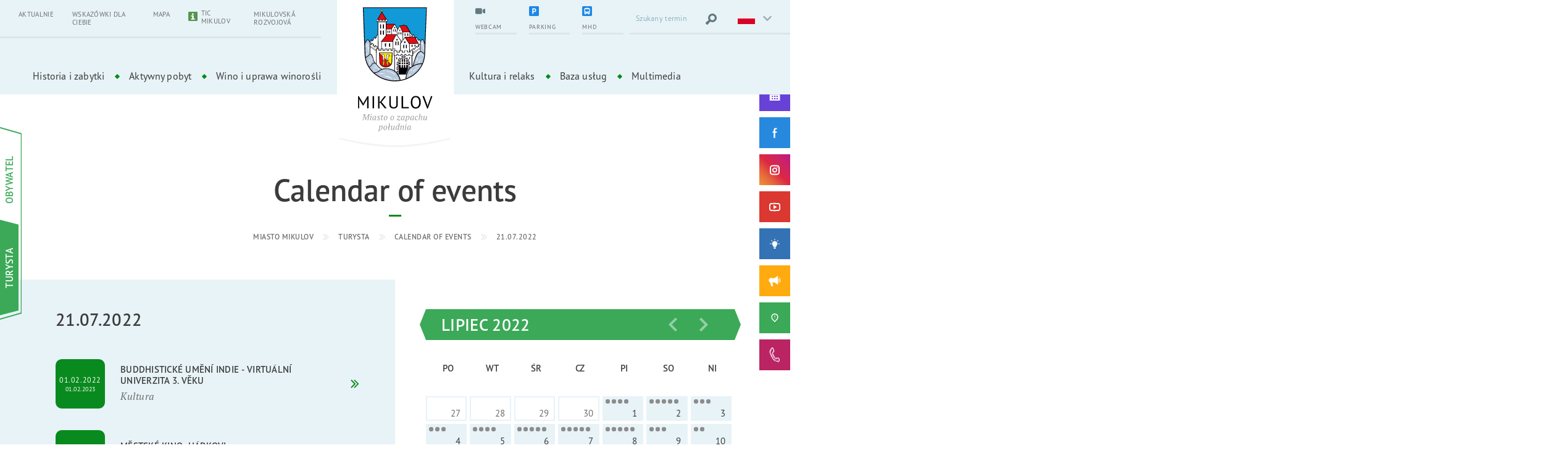

--- FILE ---
content_type: text/html; charset=UTF-8
request_url: https://www.mikulov.cz/pl/turysta/calendar-of-events/2022-07-21
body_size: 16078
content:
<!DOCTYPE html>
<html lang="pl">
<head>
    <meta charset="utf-8">
    <title>Calendar of events | Miasto Mikulov</title>
    <meta name="description" content="">
    <meta name="keywords" content="">
            <meta name="Robots" content="index, follow">
        <meta name="Author" content="Orbinet s.r.o.">
    <meta http-equiv="content-type" content="text/html">
    <meta name="viewport" content="width=device-width, initial-scale=1, maximum-scale=1">
    <meta property="og:title" content="Mikulov.cz"/><meta property="og:image" content="https://www.mikulov.cz/images/opengraph/1.jpg"/><meta property="og:url" content="https://www.mikulov.cz/pl/turysta/calendar-of-events/2022-07-21"/><meta property="og:locale" content="pl"/>    <link rel="apple-touch-icon-precomposed" sizes="57x57" href="/build/images/favicon/apple-touch-icon-57x57.c4b9f2e6.png" />
    <link rel="apple-touch-icon-precomposed" sizes="114x114" href="/build/images/favicon/apple-touch-icon-114x114.56d30463.png" />
    <link rel="apple-touch-icon-precomposed" sizes="72x72" href="/build/images/favicon/apple-touch-icon-72x72.490912ba.png" />
    <link rel="apple-touch-icon-precomposed" sizes="144x144" href="/build/images/favicon/apple-touch-icon-144x144.bf38570b.png" />
    <link rel="apple-touch-icon-precomposed" sizes="60x60" href="/build/images/favicon/apple-touch-icon-60x60.e3594df1.png" />
    <link rel="apple-touch-icon-precomposed" sizes="120x120" href="/build/images/favicon/apple-touch-icon-120x120.3679a1d3.png" />
    <link rel="apple-touch-icon-precomposed" sizes="76x76" href="/build/images/favicon/apple-touch-icon-76x76.7e8975f8.png" />
    <link rel="apple-touch-icon-precomposed" sizes="152x152" href="/build/images/favicon/apple-touch-icon-152x152.f7c56637.png" />
    <link rel="icon" type="image/png" href="/build/images/favicon/favicon-196x196.83963214.png" sizes="196x196" />
    <link rel="icon" type="image/png" href="/build/images/favicon/favicon-96x96.1510e081.png" sizes="96x96" />
    <link rel="icon" type="image/png" href="/build/images/favicon/favicon-32x32.d711d345.png" sizes="32x32" />
    <link rel="icon" type="image/png" href="/build/images/favicon/favicon-16x16.56e4380d.png" sizes="16x16" />
    <link rel="icon" type="image/png" href="/build/images/favicon/favicon-128.eae7ae8e.png" sizes="128x128" />
    <meta name="application-name" content="Mikulov"/>
    <meta name="msapplication-TileColor" content="#FFFFFF" />
    <meta name="msapplication-TileImage" content="/build/images/favicon/mstile-144x144.bf38570b.png" />
    <meta name="msapplication-square70x70logo" content="/build/images/favicon/mstile-70x70.eae7ae8e.png" />
    <meta name="msapplication-square150x150logo" content="/build/images/favicon/mstile-150x150.c510471b.png" />
    <meta name="msapplication-wide310x150logo" content="/build/images/favicon/mstile-310x150.a37871f3.png" />
    <meta name="msapplication-square310x310logo" content="/build/images/favicon/mstile-310x310.c8fbaf00.png" />
    <style>
        body header, body main, body footer { opacity: 0; }
        body.is-active header, body.is-active main, body.is-active footer { opacity: 1; }
        body.is-active .page-loader { display: none; }
        body.is-active .page-loader .loading-spinner { animation: none; }
        .page-loader {
            position: fixed;
            z-index: 9;
            top: 0;
            left: 0;
            display: -webkit-box;
            display: -webkit-flex;
            display: -ms-flexbox;
            display: flex;
            -webkit-box-align: center;
            -webkit-align-items: center;
            -ms-flex-align: center;
            align-items: center;
            -webkit-box-pack: center;
            -webkit-justify-content: center;
            -ms-flex-pack: center;
            justify-content: center;
            width: 100%;
            height: 100vh;
        }
        .page-loader-content { display: none; }
    </style>
    <link rel="preconnect" href="https://use.typekit.net">
    <link rel="stylesheet" href="https://use.typekit.net/lkk1pss.css">
                        <link rel="stylesheet" href="/build/app.2870ccec.css">
                <link rel="stylesheet" href="/build/2.2a736bf3.css">
    
    <link rel="stylesheet" href="/build/structure.8fd20cd1.css">
    
    <!-- Global site tag (gtag.js) - Google Analytics -->
    <script src="/global/js/cc-gtm.js"></script>
    <script async src="https://www.googletagmanager.com/gtag/js?id=G-L97KSGJW0T"></script>
    <script>
        window.dataLayer = window.dataLayer || [];
        function gtag(){dataLayer.push(arguments);}
        gtag('js', new Date());
        gtag('config', 'G-L97KSGJW0T');
    </script>
</head>
<body class=" overflow-x-hidden theme-green">
<div class="page-loader is-green"><div class="bouncing-loader"><div></div></div></div>
<svg aria-hidden="true" style="position:absolute;width:0;height:0;overflow:hidden;" version="1.1" xmlns="http://www.w3.org/2000/svg" xmlns:xlink="http://www.w3.org/1999/xlink">
    <defs>
        <symbol id="icon-play" viewBox="0 0 32 32">
            <path d="M30.662 5.003c-4.488-0.645-9.448-1.003-14.662-1.003s-10.174 0.358-14.662 1.003c-0.86 3.366-1.338 7.086-1.338 10.997s0.477 7.63 1.338 10.997c4.489 0.645 9.448 1.003 14.662 1.003s10.174-0.358 14.662-1.003c0.86-3.366 1.338-7.086 1.338-10.997s-0.477-7.63-1.338-10.997zM12 22v-12l10 6-10 6z"></path>
        </symbol>
        <symbol id="icon-chevron-left" viewbox="0 0 22 32">
            <path d="M7.065 15.931l12.329-12.329c0.554-0.554 0.554-1.385 0-1.939l-0.139-0.139c-0.554-0.554-1.385-0.554-1.939 0l-14.407 14.407 14.268 14.268c0.554 0.554 1.385 0.554 1.939 0l0.139-0.139c0.554-0.554 0.554-1.385 0-1.939l-12.19-12.19z"></path>
        </symbol>
        <symbol id="icon-chevron-right" viewbox="0 0 22 32">
            <path d="M15.515 15.931l-12.19 12.19c-0.554 0.554-0.554 1.385 0 1.939v0.139c0.554 0.554 1.385 0.554 1.939 0l14.407-14.268-14.268-14.407c-0.554-0.554-1.385-0.554-1.939 0l-0.139 0.139c-0.554 0.554-0.554 1.385 0 1.939l12.19 12.329z"></path>
        </symbol>
        <symbol id="icon-chevron-down" viewbox="0 0 47 32">
            <path d="M23.333 22.302l14.952-14.956c0.305-0.305 0.726-0.493 1.191-0.493s0.886 0.188 1.191 0.493v0l0.145 0.147c0.305 0.305 0.493 0.726 0.493 1.191s-0.188 0.886-0.493 1.191l-17.479 17.48-17.482-17.482c-0.304-0.305-0.492-0.725-0.492-1.19s0.188-0.885 0.492-1.19l-0 0 0.147-0.145c0.305-0.305 0.726-0.493 1.191-0.493s0.886 0.188 1.191 0.493v0z"></path>
        </symbol>
        <symbol id="icon-chevron-up" viewbox="0 0 47 32">
            <path d="M23.825 10.658l14.956 14.956c0.305 0.304 0.725 0.492 1.19 0.492s0.885-0.188 1.19-0.492l-0 0 0.145-0.147c0.305-0.305 0.493-0.726 0.493-1.191s-0.188-0.886-0.493-1.191l-17.48-17.48-17.479 17.482c-0.304 0.305-0.492 0.725-0.492 1.19s0.188 0.885 0.492 1.19l0.145 0.145c0.305 0.305 0.726 0.493 1.191 0.493s0.886-0.188 1.191-0.493v0z"></path>
        </symbol>
        <symbol id="icon-close" viewbox="0 0 32 32">
            <path d="M30.72 31.467l-14.72-14.72-14.613 14.72-0.853-0.747 14.72-14.72-14.72-14.613 0.853-0.853 14.613 14.72 14.72-14.72 0.747 0.853-14.72 14.613 14.72 14.72z"></path>
        </symbol>
    </defs>
</svg>
    
<!-- Begin Header-->
<header class="header header--classic header--green">
    <div class="header__navigation js-navigation">
        <div class="header__flex js-active-block">

            <a class="header__hamburger js-navigation-trigger" href="#">
    <span class="header__hamburger-icon"></span>
    <span class="header__hamburger-text header__hamburger-text--open">Menu</span>
    <span class="header__hamburger-text header__hamburger-text--close">Blisko</span>
</a>
            <div class="header__logo">
    <a class="header__logo-link" href="/pl/" aria-label="Přejít na úvodní stránku">
        <img class="img--responsive header__logo-image header__logo-image--middle" src="/build/images/logo-pl.c6822e3b.svg" alt="Město Mikulov" width="121">
        <img class="img--responsive header__logo-image header__logo-image--sticky" src="/build/images/header-logo-sticky-pl.3396d89a.svg" alt="Město Mikulov" width="184">
    </a>
</div>
            <button class="btn-search-trigger d-lg-none js-active-class-toggle" type="submit" aria-label="Vyhledat výraz">
    <svg class="icon-svg icon-hledat" aria-hidden="true">
        <use xlink:href="/build/images/sprites.dc903dea.svg#icon-hledat"></use>
    </svg>
    <svg class="icon-svg icon-close">
        <use xlink:href="/build/images/sprites.dc903dea.svg#icon-close"></use>
    </svg>
</button>
            <div class="header-top">
                <div class="header-top__left-panel d-none d-lg-block">
                            <ul class="main-nav__list main-nav__list--small">
                                        <li class="main-nav__item">
                <a class="main-nav__link" href="/pl/turysta/news" target="_self">
                                        AKTUALNIE
                </a>
            </li>
                                <li class="main-nav__item">
                <a class="main-nav__link" href="/pl/turysta#tip" target="_self">
                                        Wskazówki dla Ciebie
                </a>
            </li>
                                <li class="main-nav__item">
                <a class="main-nav__link" href="/pl/turysta#mapa" target="_self">
                                        Mapa
                </a>
            </li>
                                <li class="main-nav__item">
                <a class="main-nav__link main-nav__link--with--icon" href="https://www.ticmikulov.cz/" target="_blank">
                                                                    <span class="header-action__icon-block">
                            <img src="https://www.mikulov.cz/images/menu/icons/5.svg?1737107086" alt="TIC Mikulov">
                        </span>
                                        TIC Mikulov
                </a>
            </li>
                                <li class="main-nav__item">
                <a class="main-nav__link" href="https://www.mikulovskarozvojova.cz" target="_blank">
                                        Mikulovská rozvojová
                </a>
            </li>
            </ul>
                </div>

                <div class="header-top__right-panel">
                    <div class="header-top__right-center">
                        <div class="dropdown dropdown--classic header-top-sticky">

                            <a class="dropdown__trigger header-top-sticky__trigger js-event-prevent" href="#">
    <div class="header-top-sticky__text">Następny</div>
    <div class="header-top-sticky__icon"><span></span><span></span><span></span></div>
</a>
                            <div class="dropdown__content header-top-sticky__content">
                                        <ul class="main-nav__list main-nav__list--small">
                                        <li class="main-nav__item">
                <a class="main-nav__link" href="/pl/turysta/news" target="_self">
                                        AKTUALNIE
                </a>
            </li>
                                <li class="main-nav__item">
                <a class="main-nav__link" href="/pl/turysta#tip" target="_self">
                                        Wskazówki dla Ciebie
                </a>
            </li>
                                <li class="main-nav__item">
                <a class="main-nav__link" href="/pl/turysta#mapa" target="_self">
                                        Mapa
                </a>
            </li>
                                <li class="main-nav__item">
                <a class="main-nav__link main-nav__link--with--icon" href="https://www.ticmikulov.cz/" target="_blank">
                                                                    <span class="header-action__icon-block">
                            <img src="https://www.mikulov.cz/images/menu/icons/5.svg?1737107086" alt="TIC Mikulov">
                        </span>
                                        TIC Mikulov
                </a>
            </li>
                                <li class="main-nav__item">
                <a class="main-nav__link" href="https://www.mikulovskarozvojova.cz" target="_blank">
                                        Mikulovská rozvojová
                </a>
            </li>
            </ul>

                                                                <ul class="header-top__list">
    <li>
        <a class="header-top__right-item header-action__item" target="_blank" href="https://tedosmikulov.cz/o-spolecnosti/parkovani-v-mikulove">
            <div class="header-action__content">
                <div class="header-action__icon-block">
                    <svg class="icon-svg icon-parking aaa">
                        <use xlink:href="/build/images/sprites.dc903dea.svg#icon-parking"></use>
                    </svg>
                </div>
                <div class="header-action__text-block">
                    <div class="header-action__text">Parking</div>
                </div>
            </div>
        </a>
    </li>
    <li>
        <a class="header-top__right-item header-action__item" href="/pl/turysta/kamerka-internetowa">
            <div class="header-action__content">
                <div class="header-action__icon-block">
                    <svg class="icon-svg icon-webkamera">
                        <use xlink:href="/build/images/sprites.dc903dea.svg#icon-webkamera"></use>
                    </svg>
                </div>
                <div class="header-action__text-block">
                    <div class="header-action__text">Webcam</div>
                </div>
            </div>
        </a>
    </li>
    <li>
                <a class="header-top__right-item header-action__item" target="_blank" href="/mhd">
            <div class="header-action__content">
                <div class="header-action__icon-block">
                    <svg class="icon-svg">
                        <use xlink:href="/build/images/sprites.dc903dea.svg#icon-bus"></use>
                    </svg>
                </div>
                <div class="header-action__text-block">
                    <div class="header-action__text">MHD</div>
                </div>
            </div>
        </a>
    </li>
</ul>                            </div>
                        </div>

                                                
<ul class="header-top-list d-none d-lg-flex">
            <li>
            <a class="header-top__right-item header-action__item header-action__item--first" href="/pl/turysta/kamerka-internetowa">
                <div class="header-action__content">
                    <div class="header-action__icon-block">
                        <svg class="icon-svg" role="img">
                            <title>Webkamera</title>
                            <use href="/build/images/sprites.dc903dea.svg#icon-webkamera"></use>
                        </svg>
                    </div>
                    <div class="header-action__text-block">
                        <div class="header-action__text">Webcam</div>
                    </div>
                </div>
            </a>
        </li>
            <li>
            <a class="header-top__right-item header-action__item header-action__item--first" href="https://tedosmikulov.cz/o-spolecnosti/parkovani-v-mikulove">
                <div class="header-action__content">
                    <div class="header-action__icon-block">
                        <svg class="icon-svg" role="img">
                            <title>Parkoviště</title>
                            <use href="/build/images/sprites.dc903dea.svg#icon-parking"></use>
                        </svg>
                    </div>
                    <div class="header-action__text-block">
                        <div class="header-action__text">Parking</div>
                    </div>
                </div>
            </a>
        </li>
            <li>
            <a class="header-top__right-item header-action__item header-action__item--first" href="/mhd">
                <div class="header-action__content">
                    <div class="header-action__icon-block">
                        <svg class="icon-svg" role="img">
                            <title>MHD</title>
                            <use href="/build/images/sprites.dc903dea.svg#icon-bus"></use>
                        </svg>
                    </div>
                    <div class="header-action__text-block">
                        <div class="header-action__text">MHD</div>
                    </div>
                </div>
            </a>
        </li>
    </ul>
                        <form class="header-top__right-item header-search form__field--white js-hidden-content hidden-md-content" action="/pl/vysledky-vyhledavani" id="form-search">
    <label for="form_search_query"></label>
    <input class="form__input" type="text" id="form_search_query" name="q" placeholder="Szukany termin" required>
    <button class="btn-search" type="submit" aria-label="Vyhledat výraz">
        <svg class="icon-svg icon-hledat" aria-hidden="true">
            <use xlink:href="/build/images/sprites.dc903dea.svg#icon-hledat"></use>
        </svg>
    </button>
</form>
                        <div class="header-top__right-item language dropdown dropdown--language js-dropdown-block d-inline-flex">
    <button class="language__trigger dropdown__trigger js-dropdown-trigger"
            type="button" id="dropdownLanguageMenuButton"
            aria-expanded="true"
            aria-label="Zvolte jazykovou mutaci">
        <img class="img--responsive" src="/build/images/flags/pl.762939ef.svg" alt="" width="28" height="18">
    </button>
    <div class="dropdown__content">
        <ul class="dropdown__list dropdown__list--no-margin" aria-labelledby="dropdownLanguageMenuButton">
                                            <li class="dropdown__item">
                    <a class="dropdown__link" href="/">
                        <img class="img--responsive margin-center" src="/build/images/flags/cs.316bfb86.svg" alt="cs" width="28" height="18">
                    </a>
                </li>
                                                            <li class="dropdown__item">
                    <a class="dropdown__link" href="/en/">
                        <img class="img--responsive margin-center" src="/build/images/flags/en.03c2b291.svg" alt="en" width="28" height="18">
                    </a>
                </li>
                                                            <li class="dropdown__item">
                    <a class="dropdown__link" href="/de/">
                        <img class="img--responsive margin-center" src="/build/images/flags/de.0edbbcb0.svg" alt="de" width="28" height="18">
                    </a>
                </li>
                                                                </ul>
    </div>
</div>
                    </div>
                </div>
            </div>
            <div class="header-bottom">
                <nav class="main-nav">
                                        
        
    <div class="switcher d-sm-none switcher--activity">
            <div class="switcher__item">
            <a class="switcher__content" href="/pl/turysta">
                <div class="switcher__text">Turysta</div>
            </a>
        </div>
            <div class="switcher__item">
            <a class="switcher__content" href="/obcan">
                <div class="switcher__text">Obywatel</div>
            </a>
        </div>
        </div>

                        <ul class="main-nav__list">
                                        <li class="main-nav__item dropdown dropdown--classic js-dropdown-block">
                <a class="main-nav__link dropdown__trigger js-dropdown-trigger" href="/pl/turysta/historia-i-zabytki" target="_self">Historia i zabytki</a>
                                    <div class="dropdown__content">
                        <ul class="dropdown__list">
                                                                                                                                    <li class="dropdown__item">
                                        <a class="dropdown__link" href="/pl/turysta/historia-miasta" target="_self">Historia miasta</a>
                                    </li>
                                                                                                                                                                    <li class="dropdown__item">
                                        <a class="dropdown__link" href="/pl/turysta/miejski-rezerwat-zabytkow" target="_self">Miejski rezerwat zabytków</a>
                                    </li>
                                                                                                                                                                    <li class="dropdown__item">
                                        <a class="dropdown__link" href="/pl/turysta/uslugi/cele-turystyczne" target="_self">Cele turystyczne</a>
                                    </li>
                                                                                                                                                                    <li class="dropdown__item">
                                        <a class="dropdown__link" href="/pl/turysta/uslugi/cele-turystyczne/zwiedzanie-obiektu/zamek" target="_self">Zamek</a>
                                    </li>
                                                                                                                                                                    <li class="dropdown__item">
                                        <a class="dropdown__link" href="/pl/turysta/uslugi/cele-turystyczne/wdzieki-kobiece/historyczny-rynek" target="_self">Historyczny rynek</a>
                                    </li>
                                                                                                                                                                    <li class="dropdown__item">
                                        <a class="dropdown__link" href="/pl/turysta/uslugi/cele-turystyczne/zwiedzanie-obiektu/grobowiec-dietrichsteinow" target="_self">Grobowiec Dietrichsteinów</a>
                                    </li>
                                                                                                                                                                    <li class="dropdown__item">
                                        <a class="dropdown__link" href="/pl/turysta/uslugi/cele-turystyczne/naturalna-atrakcja/svaty-kopecek-swieta-gorka" target="_self">Svatý kopeček (Święta Górka)</a>
                                    </li>
                                                                                                                                                                    <li class="dropdown__item">
                                        <a class="dropdown__link" href="/pl/turysta/uslugi/cele-turystyczne/zwiedzanie-obiektu/kozi-hradek-kozi-grodek" target="_self">Kozí hrádek (Kozi Gródek)</a>
                                    </li>
                                                                                                                                                                    <li class="dropdown__item">
                                        <a class="dropdown__link" href="/pl/turysta/uslugi/cele-turystyczne/zwiedzanie-obiektu/jaskinia-na-turoldzie" target="_self">Jaskinia na Turoldzie</a>
                                    </li>
                                                                                                                                                                    <li class="dropdown__item">
                                        <a class="dropdown__link" href="/pl/turysta/portz-insel" target="_self">Portz Insel</a>
                                    </li>
                                                                                                                                                                    <li class="dropdown__item">
                                        <a class="dropdown__link" href="/pl/turysta/uslugi/cele-turystyczne/zabytki-sakralne" target="_self">Zabytki sakralne</a>
                                    </li>
                                                                                                                                                                    <li class="dropdown__item">
                                        <a class="dropdown__link" href="/pl/turysta/uslugi/cele-turystyczne/zabytki-spolecznosci-zydowskiej" target="_self">Zabytki społeczności żydowskiej</a>
                                    </li>
                                                                                                                                                                    <li class="dropdown__item">
                                        <a class="dropdown__link" href="/pl/turysta/uslugi/cele-turystyczne/wdzieki-kobiece/anabaptysci" target="_self">Anabaptyści</a>
                                    </li>
                                                                                                                                                                    <li class="dropdown__item">
                                        <a class="dropdown__link" href="/pl/turysta/uslugi/cele-turystyczne/zwiedzanie-obiektu/bunkier-przeciwpiechotny-mj-s-29-svah" target="_self">Bunkier przeciwpiechotny MJ- S 29 „Svah”</a>
                                    </li>
                                                                                    </ul>
                    </div>
                            </li>
                                <li class="main-nav__item dropdown dropdown--classic js-dropdown-block">
                <a class="main-nav__link dropdown__trigger js-dropdown-trigger" href="/pl/turysta/aktywny-pobyt" target="_self">Aktywny pobyt</a>
                                    <div class="dropdown__content">
                        <ul class="dropdown__list">
                                                                                                                                    <li class="dropdown__item">
                                        <a class="dropdown__link" href="/pl/turysta/piesza-turystyka" target="_self">Piesza turystyka</a>
                                    </li>
                                                                                                                                                                    <li class="dropdown__item">
                                        <a class="dropdown__link" href="/pl/turysta/trasy-rowerowe" target="_self">Trasy rowerowe</a>
                                    </li>
                                                                                                                                                                    <li class="dropdown__item">
                                        <a class="dropdown__link" href="/pl/turysta/szlaki-edukacyjne" target="_self">Szlaki edukacyjne</a>
                                    </li>
                                                                                                                                                                    <li class="dropdown__item">
                                        <a class="dropdown__link" href="/pl/turysta/kapieliska" target="_self">Kąpieliska</a>
                                    </li>
                                                                                                                                                                    <li class="dropdown__item">
                                        <a class="dropdown__link" href="/pl/turysta/sport-i-relax" target="_self">Sport i Relax</a>
                                    </li>
                                                                                                                                                                    <li class="dropdown__item">
                                        <a class="dropdown__link" href="/pl/turysta/rybolowstwo" target="_self">Rybołówstwo</a>
                                    </li>
                                                                                                                                                                    <li class="dropdown__item">
                                        <a class="dropdown__link" href="/pl/turysta/rejon-laa-i-okolice" target="_self">Rejon Laa i okolice</a>
                                    </li>
                                                                                                                                                                    <li class="dropdown__item">
                                        <a class="dropdown__link" href="/pl/transport-publiczny" target="_self">Transport Publiczny z parkingu centralnego</a>
                                    </li>
                                                                                    </ul>
                    </div>
                            </li>
                                <li class="main-nav__item dropdown dropdown--classic js-dropdown-block">
                <a class="main-nav__link dropdown__trigger js-dropdown-trigger" href="/pl/turysta/wino-i-uprawa-winorosli" target="_self">Wino i uprawa winorośli</a>
                                    <div class="dropdown__content">
                        <ul class="dropdown__list">
                                                                                                                                    <li class="dropdown__item">
                                        <a class="dropdown__link" href="/pl/turysta/pogawedki-o-winie" target="_self">Pogawędki o winie</a>
                                    </li>
                                                                                                                                                                    <li class="dropdown__item">
                                        <a class="dropdown__link" href="/pl/turysta/uslugi/winiarstwo-i-turystyka-winna" target="_self">Dokąd za winem?</a>
                                    </li>
                                                                                                                                                                    <li class="dropdown__item">
                                        <a class="dropdown__link" href="/pl/turysta/wydarzenia-winiarskie" target="_self">Wydarzenia winiarskie</a>
                                    </li>
                                                                                                                                                                    <li class="dropdown__item">
                                        <a class="dropdown__link" href="/pl/turysta/winiarskie-szlaki-edukacyjne" target="_self">Winiarskie szlaki edukacyjne</a>
                                    </li>
                                                                                                                                                                    <li class="dropdown__item">
                                        <a class="dropdown__link" href="/pl/turysta/wystawa-wina" target="_self">Wystawa wina</a>
                                    </li>
                                                                                                                                                                    <li class="dropdown__item">
                                        <a class="dropdown__link extlink" href="https://www.palavske-vinobrani.cz/" target="_blank">Palawskie winobranie</a>
                                    </li>
                                                                                    </ul>
                    </div>
                            </li>
            </ul>
    <ul class="main-nav__list">
                                        <li class="main-nav__item dropdown dropdown--classic js-dropdown-block">
                <a class="main-nav__link dropdown__trigger js-dropdown-trigger" href="/pl/turysta/kultura-i-relaks" target="_self">Kultura i relaks</a>
                                    <div class="dropdown__content">
                        <ul class="dropdown__list">
                                                                                                                                    <li class="dropdown__item">
                                        <a class="dropdown__link" href="/pl/turysta/wazne-wydarzenia-kulturalne" target="_self">Ważne wydarzenia kulturalne</a>
                                    </li>
                                                                                                                                                                    <li class="dropdown__item">
                                        <a class="dropdown__link" href="/pl/turysta/uslugi/kultura/galerie-i-sale-wystawowe" target="_self">Galerie i sale wystawowe</a>
                                    </li>
                                                                                                                                                                    <li class="dropdown__item">
                                        <a class="dropdown__link" href="/pl/turysta/uslugi/sport-i-relaks/boiska-sportowe-i-place-zabaw" target="_self">Boiska sportowe i place zabaw</a>
                                    </li>
                                                                                                                                                                    <li class="dropdown__item">
                                        <a class="dropdown__link" href="/pl/turysta/uslugi/kultura/stowarzyszenia-kulturalne" target="_self">Stowarzyszenia kulturalne</a>
                                    </li>
                                                                                                                                                                    <li class="dropdown__item">
                                        <a class="dropdown__link" href="/pl/turysta/uslugi/sport-i-relaks/wydarzenia-sportowe" target="_self">Wydarzenia sportowe</a>
                                    </li>
                                                                                                                                                                    <li class="dropdown__item">
                                        <a class="dropdown__link" href="/pl/turysta/calendar-of-events" target="_self">Kalendarz wydarzeń</a>
                                    </li>
                                                                                                                                                                    <li class="dropdown__item">
                                        <a class="dropdown__link extlink" href="http://www.kino.mikulov.cz/" target="_blank">Kino miejskie</a>
                                    </li>
                                                                                                                                                                    <li class="dropdown__item">
                                        <a class="dropdown__link" href="/pl/turysta/palawskie-winobranie" target="_self">Palawskie winobranie</a>
                                    </li>
                                                                                                                                                                    <li class="dropdown__item">
                                        <a class="dropdown__link extlink" href="http://www.artmikulov.cz/" target="_blank">MSA „warsztat”</a>
                                    </li>
                                                                                    </ul>
                    </div>
                            </li>
                                <li class="main-nav__item dropdown dropdown--classic js-dropdown-block">
                <a class="main-nav__link dropdown__trigger js-dropdown-trigger" href="/pl/turysta/baza-uslug" target="_self">Baza usług</a>
                                    <div class="dropdown__content">
                        <ul class="dropdown__list">
                                                                                                                                    <li class="dropdown__item">
                                        <a class="dropdown__link" href="/pl/turysta/uslugi/noclegi" target="_self">Noclegi</a>
                                    </li>
                                                                                                                                                                    <li class="dropdown__item">
                                        <a class="dropdown__link" href="/pl/turysta/uslugi/catering" target="_self">Catering</a>
                                    </li>
                                                                                                                                                                    <li class="dropdown__item">
                                        <a class="dropdown__link" href="/pl/turysta/uslugi/winiarstwo-i-turystyka-winna" target="_self">Winiarstwo i turystyka winna</a>
                                    </li>
                                                                                                                                                                    <li class="dropdown__item">
                                        <a class="dropdown__link" href="/pl/turysta/uslugi/kongresy-i-konferencje" target="_self">Kongresy i konferencje</a>
                                    </li>
                                                                                                                                                                    <li class="dropdown__item">
                                        <a class="dropdown__link" href="/pl/turysta/uslugi/kultura" target="_self">Kultura</a>
                                    </li>
                                                                                                                                                                    <li class="dropdown__item">
                                        <a class="dropdown__link" href="/pl/turysta/uslugi/sport-i-relaks" target="_self">Sport i relaks</a>
                                    </li>
                                                                                                                                                                    <li class="dropdown__item">
                                        <a class="dropdown__link" href="/pl/turysta/uslugi/uslugi-rowerowe" target="_self">Usługi rowerowe</a>
                                    </li>
                                                                                                                                                                    <li class="dropdown__item">
                                        <a class="dropdown__link" href="/pl/turysta/uslugi/inne-uslugi" target="_self">Inne usługi</a>
                                    </li>
                                                                                    </ul>
                    </div>
                            </li>
                                <li class="main-nav__item dropdown dropdown--classic js-dropdown-block">
                <a class="main-nav__link dropdown__trigger js-dropdown-trigger" href="/pl/turysta/multimedia" target="_self">Multimedia</a>
                                    <div class="dropdown__content">
                        <ul class="dropdown__list">
                                                                                                                                    <li class="dropdown__item">
                                        <a class="dropdown__link" href="/pl/turysta/fotogaleria" target="_self">Fotogaleria</a>
                                    </li>
                                                                                                                                                                    <li class="dropdown__item">
                                        <a class="dropdown__link" href="/pl/turysta/videogaleria" target="_self">Videogaleria</a>
                                    </li>
                                                                                                                                                                    <li class="dropdown__item">
                                        <a class="dropdown__link" href="/pl/turysta/kamerka-internetowa" target="_self">Kamerka internetowa</a>
                                    </li>
                                                                                                                                                                    <li class="dropdown__item">
                                        <a class="dropdown__link" href="http://www.mikulov.cz/multimedia/virtualni-prohlidky/" target="_blank">Wirtualne zwiedzanie</a>
                                    </li>
                                                                                                                                                                    <li class="dropdown__item">
                                        <a class="dropdown__link" href="/pl/turysta/video-szlaki" target="_self">Video szlaki</a>
                                    </li>
                                                                                                                                                                    <li class="dropdown__item">
                                        <a class="dropdown__link" href="/pl/turysta/broszury-i-ulotki" target="_self">Broszury i ulotki</a>
                                    </li>
                                                                                    </ul>
                    </div>
                            </li>
            </ul>

                            <ul class="main-nav__list main-nav__list--small d-lg-none">
                                        <li class="main-nav__item">
                <a class="main-nav__link" href="/pl/turysta/news" target="_self">
                                        AKTUALNIE
                </a>
            </li>
                                <li class="main-nav__item">
                <a class="main-nav__link" href="/pl/turysta#tip" target="_self">
                                        Wskazówki dla Ciebie
                </a>
            </li>
                                <li class="main-nav__item">
                <a class="main-nav__link" href="/pl/turysta#mapa" target="_self">
                                        Mapa
                </a>
            </li>
                                <li class="main-nav__item">
                <a class="main-nav__link main-nav__link--with--icon" href="https://www.ticmikulov.cz/" target="_blank">
                                                                    <span class="header-action__icon-block">
                            <img src="https://www.mikulov.cz/images/menu/icons/5.svg?1737107086" alt="TIC Mikulov">
                        </span>
                                        TIC Mikulov
                </a>
            </li>
                                <li class="main-nav__item">
                <a class="main-nav__link" href="https://www.mikulovskarozvojova.cz" target="_blank">
                                        Mikulovská rozvojová
                </a>
            </li>
            </ul>

                    
<ul class="social-list social-list-top social-list--fixed d-sm-none" data-socials-nav>
    <li class="social-list__item">

                                    
        <a class="social-list__link social-list__link-long social-list__link--kalendar" href="/turista/kalendar-akci" target="_blank" aria-expanded="false">
            <img class="icon-svg icon-img icon-kalendar" src="/build/images/calendar.1eab4f8b.svg" alt="Kalendář akcí" title="Kalendář akcí">
            <span class="social-list__link-text">Kalendář akcí</span>
        </a>
    </li>

    <li class="social-list__item">
        <a class="social-list__link social-list__link--facebook" href="https://www.facebook.com/mikulovmesto" target="_blank" aria-expanded="false">
            <svg class="icon-svg icon-fb" role="img">
                <title>Facebook</title>
                <use href="/build/images/sprites.dc903dea.svg#icon-fb"></use>
            </svg>
            <span class="social-list__link-text">Facebook</span>
        </a>
    </li>

    <li class="social-list__item">
        <a class="social-list__link social-list__link--instagram" href="https://www.instagram.com/mestomikulov/" target="_blank" aria-expanded="false">
            <svg class="icon-svg icon-ins" role="img">
                <title>Instagram</title>
                <use href="/build/images/sprites.dc903dea.svg#icon-ins"></use>
            </svg>
            <span class="social-list__link-text">Instagram</span>
        </a>
    </li>

    <li class="social-list__item">
        <a class="social-list__link social-list__link--youtube" href="https://www.youtube.com/channel/UCUMPGwMZpH7D1Hsj5c09vLA" target="_blank" aria-expanded="false">
            <svg class="icon-svg icon-yt" role="img">
                <title>YouTube</title>
                <use href="/build/images/sprites.dc903dea.svg#icon-yt"></use>
            </svg>
            <span class="social-list__link-text">YouTube</span>
        </a>
    </li>

</ul>

<ul class="social-list social-list-bottom social-list--fixed d-sm-none" data-socials-nav>

    <li class="social-list__item">
        <a class="social-list__link social-list__link-long social-list__link--tvorime" href="/obcan/tvorime-mikulov" target="_blank" aria-expanded="false">
            <img class="icon-svg icon-img icon-tvorime" src="/build/images/tvorime-mikulov.0b403e68.svg" alt="Tvoříme Mikulov" title="Tvoříme Mikulov">
            <span class="social-list__link-text">Tvoříme Mikulov</span>
        </a>
    </li>

    <li class="social-list__item">
        <a class="social-list__link social-list__link-long social-list__link--rozhlas" href="https://mikulov.hlasenirozhlasu.cz/" target="_blank" aria-expanded="false">
            <svg class="icon-svg icon-rozhlas" role="img">
                <title>Hlášení rozhlasu</title>
                <use href="/build/images/sprites.dc903dea.svg#icon-rozhlas"></use>
            </svg>
            <span class="social-list__link-text">Hlášení rozhlasu</span>
        </a>
    </li>

    <li class="social-list__item">
                <a class="social-list__link social-list__link-long social-list__link--hlasenizavad" href="https://www.mikulov.cz/obcan/podnety-a-zavady" target="_blank" aria-expanded="false">
            <img class="icon-svg icon-img" src="/build/images/hlaseni-zavad.94a4a496.svg" alt="Podněty a závady" title="Podněty a závady">
            <span class="social-list__link-text">Podněty a závady</span>
        </a>
    </li>

    <li class="social-list__item">
        <a class="social-list__link social-list__link-long social-list__link--tichalinka" href="/obcan/ticha-linka" target="_blank" aria-expanded="false">
            <svg class="icon-svg icon-rozhlas" role="img">
                <title>Tichá linka</title>
                <use href="/build/images/sprites.dc903dea.svg#tichalinka-symbol"></use>
            </svg>
            <span class="social-list__link-text">Tichá linka</span>
        </a>
    </li>

</ul>
                                        
<ul class="action-group d-lg-none">
            <li class="header-top__right-item header-action__item">
            <a href="/pl/turysta/kamerka-internetowa" target="_blank" title="Webcam">
                <div class="header-action__content">
                    <div class="header-action__icon-block">
                        <svg class="icon-svg icon-parking" role="img">
                            <title>Webkamera</title>
                            <use href="/build/images/sprites.dc903dea.svg#icon-webkamera"></use>
                        </svg>
                    </div>
                    <div class="header-action__text-block">
                        <div class="header-action__text">Webcam</div>
                    </div>
                </div>
            </a>
        </li>
            <li class="header-top__right-item header-action__item">
            <a href="https://tedosmikulov.cz/o-spolecnosti/parkovani-v-mikulove" target="_blank" title="Parking">
                <div class="header-action__content">
                    <div class="header-action__icon-block">
                        <svg class="icon-svg icon-parking" role="img">
                            <title>Parkoviště</title>
                            <use href="/build/images/sprites.dc903dea.svg#icon-parking"></use>
                        </svg>
                    </div>
                    <div class="header-action__text-block">
                        <div class="header-action__text">Parking</div>
                    </div>
                </div>
            </a>
        </li>
            <li class="header-top__right-item header-action__item">
            <a href="/mhd" target="_blank" title="MHD">
                <div class="header-action__content">
                    <div class="header-action__icon-block">
                        <svg class="icon-svg icon-parking" role="img">
                            <title>MHD</title>
                            <use href="/build/images/sprites.dc903dea.svg#icon-bus"></use>
                        </svg>
                    </div>
                    <div class="header-action__text-block">
                        <div class="header-action__text">MHD</div>
                    </div>
                </div>
            </a>
        </li>
    </ul>
                    <div class="d-md-none">
    <ul class="main-nav__list main-nav__list--small">
        <li class="header-top__right-item header-action__item">
            <a href="tel:+420 519 444 555">
                <div class="header-action__content">
                    <div class="header-action__icon-block">
                        <svg class="icon-svg icon-phone" role="img">
                            <use xlink:href="/build/images/sprites.dc903dea.svg#icon-phone"></use>
                        </svg>
                    </div>
                    <div class="header-action__text-block">
                        <div class="header-action__text">
                            Urząd Miejski Mikulow
                            <small>+420 519 444 555</small>
                        </div>
                    </div>
                </div>
            </a>
        </li>
        <li class="header-top__right-item header-action__item">
            <a href="tel:+420 602 763 477">
                <div class="header-action__content">
                    <div class="header-action__icon-block">
                        <svg class="icon-svg icon-phone">
                            <use xlink:href="/build/images/sprites.dc903dea.svg#icon-phone"></use>
                        </svg>
                    </div>
                    <div class="header-action__text-block">
                        <div class="header-action__text">
                            Policja Miejska
                            <small>+420 602 763 477</small>
                        </div>
                    </div>
                </div>
            </a>
        </li>
        <li class="header-top__right-item header-action__item">
            <a href="tel:+420 724 987 900">
                <div class="header-action__content">
                    <div class="header-action__icon-block">
                        <svg class="icon-svg icon-phone">
                            <use xlink:href="/build/images/sprites.dc903dea.svg#icon-phone"></use>
                        </svg>
                    </div>
                    <div class="header-action__text-block">
                        <div class="header-action__text">
                            TIC Mikulov
                            <small>+420 724 987 900</small>
                        </div>
                    </div>
                </div>
            </a>
        </li>
    </ul>
</div>                </nav>
            </div>
        </div>
    </div>
</header>
<!-- End Header--><main>
            
        
    <div class="switcher d-none d-sm-flex switcher--activity">
            <div class="switcher__item">
            <a class="switcher__content" href="/pl/turysta">
                <div class="switcher__text">Turysta</div>
            </a>
        </div>
            <div class="switcher__item">
            <a class="switcher__content" href="/obcan">
                <div class="switcher__text">Obywatel</div>
            </a>
        </div>
        </div>

    <div class="page-structure">
        <section class="structure-section">
            <div class="container-large">
                <div class="page-heading">
                    <h1 class="gamma h-headline-divider">Calendar of events</h1>
                    <div class="breadcrumb-wrapper">
    <ul>
        <li><a href="/pl/">Miasto Mikulov</a></li>
            <li><a href="/pl/turysta">Turysta</a></li>
                <li><a href="/pl/turysta/calendar-of-events">Calendar of events</a></li>
                <li><a href="">21.07.2022</a></li>
    
    
    
    </ul>
</div>                </div>
            </div>
        </section>
        <section class="z-index-6">
            <div class="bg-rectangle bg-blue-light bg-rectangle-trip d-none d-lg-block"></div>
            <div class="bg-image bg-image-trips-1 d-none d-lg-block" style="background-image:url('images/about/grapes-white.svg')"></div>
            <div class="container-normal-ext">
                <div class="row gutter-md-40 gutter-lg-100">
                    <div class="col-12 col-lg-6 margin-bottom-4 margin-bottom-md-0">

                                                    <div class="margin-bottom-3 h--text-upper h--margin-0 h--font-semibold">
                                <h3 class="zeta">21.07.2022</h3>
                            </div>
                            <div class="margin-bottom-3">
                                                                    <div class="info-row__item info-row__item--green disabled">
        <div class="info-row__content">
            <div class="info-row__date-block">
            <div class="info-row__date">
                01.02.2022
                <small style="color: #fff">01.02.2023</small>            </div>
        </div>
        <div class="info-row__text-block">
            <h4 class="info-row__title mb-0">Buddhistické umění Indie - Virtuální univerzita 3. věku</h4>
            <div class="info-row__subtitle">
                
                                    Kultura
                            </div>
            <span class="info-row__btn" aria-hidden="true">
                <svg class="icon-svg icon-dvojite-sipky">
                    <use xlink:href="/build/images/sprites.dc903dea.svg#icon-dvojite-sipky"></use>
                </svg>
            </span>
        </div>
        </div>
    </div>

                                                                    <div class="info-row__item info-row__item--green disabled">
        <div class="info-row__content">
            <div class="info-row__date-block">
            <div class="info-row__date">
                21.07.2022
                            </div>
        </div>
        <div class="info-row__text-block">
            <h4 class="info-row__title mb-0">MĚSTSKÉ KINO: HÁDKOVI</h4>
            <div class="info-row__subtitle">
                
                                    Kultura
                            </div>
            <span class="info-row__btn" aria-hidden="true">
                <svg class="icon-svg icon-dvojite-sipky">
                    <use xlink:href="/build/images/sprites.dc903dea.svg#icon-dvojite-sipky"></use>
                </svg>
            </span>
        </div>
        </div>
    </div>

                                                            </div>
                                            </div>
                    <div class="col-12 col-lg-6">
                        <div class="margin-bottom-5">
                            
                                                                                        
                                                                                        
                                                                                        
                            <div class="calendar calendar--green" id="js-event-calendar-snippet">
    <div class="calendar-header">
        <div class="calendar-header__date">Lipiec 2022</div>
        <div class="calendar-header-arrow">
            <a href="/pl/ajax/turysta/calendar/list/2022-6/2022-07-21" class="calendar-header-arrow__item js-event-calendar" title="Předchozí měsíc">
                <svg class="icon-svg icon-chevron-left" aria-hidden="true">
                    <use xlink:href="/build/images/sprites.dc903dea.svg#icon-chevron-left"></use>
                </svg>
            </a>
            <a href="/pl/ajax/turysta/calendar/list/2022-8/2022-07-21" class="calendar-header-arrow__item js-event-calendar" title="Následující měsíc">
                <svg class="icon-svg icon-chevron-right" aria-hidden="true">
                    <use xlink:href="/build/images/sprites.dc903dea.svg#icon-chevron-right"></use>
                </svg>
            </a>
        </div>
    </div>

    <div class="calendar-content-wrapper">
        <table class="calendar-content">
            <thead class="calendar-weekdays">
            <tr>
                <th class="calendar-weekdays__item">Po</th>
                <th class="calendar-weekdays__item">Wt</th>
                <th class="calendar-weekdays__item">Śr</th>
                <th class="calendar-weekdays__item">Cz</th>
                <th class="calendar-weekdays__item">Pi</th>
                <th class="calendar-weekdays__item">So</th>
                <th class="calendar-weekdays__item">Ni</th>
            </tr>
            </thead>
            <tbody class="calendar-days">
                                        <tr>
                                                                
<td
    class="calendar-day__item calendar-day__item-link calendar-day__item--other"
    >
    
            <div class="calendar-day__item-wrapper">
            <span class="calendar-day__item-link-text">27</span>
        </div>
    </td>                                            
<td
    class="calendar-day__item calendar-day__item-link calendar-day__item--other"
    >
    
            <div class="calendar-day__item-wrapper">
            <span class="calendar-day__item-link-text">28</span>
        </div>
    </td>                                            
<td
    class="calendar-day__item calendar-day__item-link calendar-day__item--other"
    >
    
            <div class="calendar-day__item-wrapper">
            <span class="calendar-day__item-link-text">29</span>
        </div>
    </td>                                            
<td
    class="calendar-day__item calendar-day__item-link calendar-day__item--other"
    >
    
            <div class="calendar-day__item-wrapper">
            <span class="calendar-day__item-link-text">30</span>
        </div>
    </td>                                            
<td
    class="calendar-day__item calendar-day__item-link calendar-day__item--event js-tooltip"
     aria-expanded="true" aria-describedby="event-1" role="cell" data-tippy-content="&lt;div class=&quot;info-row__item info-row__item--green disabled&quot;&gt;
        &lt;div class=&quot;info-row__content&quot;&gt;
            &lt;div class=&quot;info-row__date-block&quot;&gt;
            &lt;div class=&quot;info-row__date&quot;&gt;
                01.07.2022
                            &lt;/div&gt;
        &lt;/div&gt;
        &lt;div class=&quot;info-row__text-block&quot;&gt;
            &lt;h4 class=&quot;info-row__title mb-0&quot;&gt;Rodinn&eacute; prohl&iacute;dky&lt;/h4&gt;
            &lt;div class=&quot;info-row__subtitle&quot;&gt;
                
                                    Kultura, 
                            &lt;/div&gt;
            &lt;span class=&quot;info-row__btn&quot; aria-hidden=&quot;true&quot;&gt;
                &lt;svg class=&quot;icon-svg icon-dvojite-sipky&quot;&gt;
                    &lt;use xlink:href=&quot;/build/images/sprites.dc903dea.svg#icon-dvojite-sipky&quot;&gt;&lt;/use&gt;
                &lt;/svg&gt;
            &lt;/span&gt;
        &lt;/div&gt;
        &lt;/div&gt;
    &lt;/div&gt;

        &lt;div class=&quot;info-row__item info-row__item--green disabled&quot;&gt;
        &lt;div class=&quot;info-row__content&quot;&gt;
            &lt;div class=&quot;info-row__date-block&quot;&gt;
            &lt;div class=&quot;info-row__date&quot;&gt;
                01.07.2022
                            &lt;/div&gt;
        &lt;/div&gt;
        &lt;div class=&quot;info-row__text-block&quot;&gt;
            &lt;h4 class=&quot;info-row__title mb-0&quot;&gt;Leo&scaron; Mare&scaron; - Star&eacute; pecky&lt;/h4&gt;
            &lt;div class=&quot;info-row__subtitle&quot;&gt;
                
                                    Kultura
                            &lt;/div&gt;
            &lt;span class=&quot;info-row__btn&quot; aria-hidden=&quot;true&quot;&gt;
                &lt;svg class=&quot;icon-svg icon-dvojite-sipky&quot;&gt;
                    &lt;use xlink:href=&quot;/build/images/sprites.dc903dea.svg#icon-dvojite-sipky&quot;&gt;&lt;/use&gt;
                &lt;/svg&gt;
            &lt;/span&gt;
        &lt;/div&gt;
        &lt;/div&gt;
    &lt;/div&gt;

        &lt;div class=&quot;info-row__item info-row__item--green disabled&quot;&gt;
        &lt;div class=&quot;info-row__content&quot;&gt;
            &lt;div class=&quot;info-row__date-block&quot;&gt;
            &lt;div class=&quot;info-row__date&quot;&gt;
                01.07.2022
                &lt;small style=&quot;color: #fff&quot;&gt;03.07.2022&lt;/small&gt;            &lt;/div&gt;
        &lt;/div&gt;
        &lt;div class=&quot;info-row__text-block&quot;&gt;
            &lt;h4 class=&quot;info-row__title mb-0&quot;&gt;La Strada&lt;/h4&gt;
            &lt;div class=&quot;info-row__subtitle&quot;&gt;
                
                                    Kultura
                            &lt;/div&gt;
            &lt;span class=&quot;info-row__btn&quot; aria-hidden=&quot;true&quot;&gt;
                &lt;svg class=&quot;icon-svg icon-dvojite-sipky&quot;&gt;
                    &lt;use xlink:href=&quot;/build/images/sprites.dc903dea.svg#icon-dvojite-sipky&quot;&gt;&lt;/use&gt;
                &lt;/svg&gt;
            &lt;/span&gt;
        &lt;/div&gt;
        &lt;/div&gt;
    &lt;/div&gt;

        &lt;div class=&quot;info-row__item info-row__item--green disabled&quot;&gt;
        &lt;div class=&quot;info-row__content&quot;&gt;
            &lt;div class=&quot;info-row__date-block&quot;&gt;
            &lt;div class=&quot;info-row__date&quot;&gt;
                01.02.2022
                &lt;small style=&quot;color: #fff&quot;&gt;01.02.2023&lt;/small&gt;            &lt;/div&gt;
        &lt;/div&gt;
        &lt;div class=&quot;info-row__text-block&quot;&gt;
            &lt;h4 class=&quot;info-row__title mb-0&quot;&gt;Buddhistick&eacute; uměn&iacute; Indie - Virtu&aacute;ln&iacute; univerzita 3. věku&lt;/h4&gt;
            &lt;div class=&quot;info-row__subtitle&quot;&gt;
                
                                    Kultura
                            &lt;/div&gt;
            &lt;span class=&quot;info-row__btn&quot; aria-hidden=&quot;true&quot;&gt;
                &lt;svg class=&quot;icon-svg icon-dvojite-sipky&quot;&gt;
                    &lt;use xlink:href=&quot;/build/images/sprites.dc903dea.svg#icon-dvojite-sipky&quot;&gt;&lt;/use&gt;
                &lt;/svg&gt;
            &lt;/span&gt;
        &lt;/div&gt;
        &lt;/div&gt;
    &lt;/div&gt;">
                
            <a href="/pl/turysta/calendar-of-events/2022-07-01" class="calendar-day__item-wrapper">
            <span class="calendar-day__item-link-text">1</span>
                            <span class="calendar-day-event-group">
                                                                    <span class="calendar-day__event disabled"></span>
                                                                    <span class="calendar-day__event disabled"></span>
                                                                    <span class="calendar-day__event disabled"></span>
                                                                    <span class="calendar-day__event disabled"></span>
                                    </span>
                    </a>
    </td>                                            
<td
    class="calendar-day__item calendar-day__item-link calendar-day__item--event js-tooltip"
     aria-expanded="true" aria-describedby="event-1" role="cell" data-tippy-content="&lt;div class=&quot;info-row__item info-row__item--green disabled&quot;&gt;
        &lt;div class=&quot;info-row__content&quot;&gt;
            &lt;div class=&quot;info-row__date-block&quot;&gt;
            &lt;div class=&quot;info-row__date&quot;&gt;
                02.07.2022
                            &lt;/div&gt;
        &lt;/div&gt;
        &lt;div class=&quot;info-row__text-block&quot;&gt;
            &lt;h4 class=&quot;info-row__title mb-0&quot;&gt;Degustace s vinařem - vinařstv&iacute; Bal&aacute;ž&lt;/h4&gt;
            &lt;div class=&quot;info-row__subtitle&quot;&gt;
                
                                    
                            &lt;/div&gt;
            &lt;span class=&quot;info-row__btn&quot; aria-hidden=&quot;true&quot;&gt;
                &lt;svg class=&quot;icon-svg icon-dvojite-sipky&quot;&gt;
                    &lt;use xlink:href=&quot;/build/images/sprites.dc903dea.svg#icon-dvojite-sipky&quot;&gt;&lt;/use&gt;
                &lt;/svg&gt;
            &lt;/span&gt;
        &lt;/div&gt;
        &lt;/div&gt;
    &lt;/div&gt;

        &lt;div class=&quot;info-row__item info-row__item--green disabled&quot;&gt;
        &lt;div class=&quot;info-row__content&quot;&gt;
            &lt;div class=&quot;info-row__date-block&quot;&gt;
            &lt;div class=&quot;info-row__date&quot;&gt;
                02.07.2022
                            &lt;/div&gt;
        &lt;/div&gt;
        &lt;div class=&quot;info-row__text-block&quot;&gt;
            &lt;h4 class=&quot;info-row__title mb-0&quot;&gt;Jethro Tull a Flamengo Reunion Session&lt;/h4&gt;
            &lt;div class=&quot;info-row__subtitle&quot;&gt;
                
                                    Kultura
                            &lt;/div&gt;
            &lt;span class=&quot;info-row__btn&quot; aria-hidden=&quot;true&quot;&gt;
                &lt;svg class=&quot;icon-svg icon-dvojite-sipky&quot;&gt;
                    &lt;use xlink:href=&quot;/build/images/sprites.dc903dea.svg#icon-dvojite-sipky&quot;&gt;&lt;/use&gt;
                &lt;/svg&gt;
            &lt;/span&gt;
        &lt;/div&gt;
        &lt;/div&gt;
    &lt;/div&gt;

        &lt;div class=&quot;info-row__item info-row__item--green disabled&quot;&gt;
        &lt;div class=&quot;info-row__content&quot;&gt;
            &lt;div class=&quot;info-row__date-block&quot;&gt;
            &lt;div class=&quot;info-row__date&quot;&gt;
                02.07.2022
                            &lt;/div&gt;
        &lt;/div&gt;
        &lt;div class=&quot;info-row__text-block&quot;&gt;
            &lt;h4 class=&quot;info-row__title mb-0&quot;&gt;Mikulovsk&eacute; sklepy open&lt;/h4&gt;
            &lt;div class=&quot;info-row__subtitle&quot;&gt;
                
                                    
                            &lt;/div&gt;
            &lt;span class=&quot;info-row__btn&quot; aria-hidden=&quot;true&quot;&gt;
                &lt;svg class=&quot;icon-svg icon-dvojite-sipky&quot;&gt;
                    &lt;use xlink:href=&quot;/build/images/sprites.dc903dea.svg#icon-dvojite-sipky&quot;&gt;&lt;/use&gt;
                &lt;/svg&gt;
            &lt;/span&gt;
        &lt;/div&gt;
        &lt;/div&gt;
    &lt;/div&gt;

        &lt;div class=&quot;info-row__item info-row__item--green disabled&quot;&gt;
        &lt;div class=&quot;info-row__content&quot;&gt;
            &lt;div class=&quot;info-row__date-block&quot;&gt;
            &lt;div class=&quot;info-row__date&quot;&gt;
                01.07.2022
                &lt;small style=&quot;color: #fff&quot;&gt;03.07.2022&lt;/small&gt;            &lt;/div&gt;
        &lt;/div&gt;
        &lt;div class=&quot;info-row__text-block&quot;&gt;
            &lt;h4 class=&quot;info-row__title mb-0&quot;&gt;La Strada&lt;/h4&gt;
            &lt;div class=&quot;info-row__subtitle&quot;&gt;
                
                                    Kultura
                            &lt;/div&gt;
            &lt;span class=&quot;info-row__btn&quot; aria-hidden=&quot;true&quot;&gt;
                &lt;svg class=&quot;icon-svg icon-dvojite-sipky&quot;&gt;
                    &lt;use xlink:href=&quot;/build/images/sprites.dc903dea.svg#icon-dvojite-sipky&quot;&gt;&lt;/use&gt;
                &lt;/svg&gt;
            &lt;/span&gt;
        &lt;/div&gt;
        &lt;/div&gt;
    &lt;/div&gt;

        &lt;div class=&quot;info-row__item info-row__item--green disabled&quot;&gt;
        &lt;div class=&quot;info-row__content&quot;&gt;
            &lt;div class=&quot;info-row__date-block&quot;&gt;
            &lt;div class=&quot;info-row__date&quot;&gt;
                01.02.2022
                &lt;small style=&quot;color: #fff&quot;&gt;01.02.2023&lt;/small&gt;            &lt;/div&gt;
        &lt;/div&gt;
        &lt;div class=&quot;info-row__text-block&quot;&gt;
            &lt;h4 class=&quot;info-row__title mb-0&quot;&gt;Buddhistick&eacute; uměn&iacute; Indie - Virtu&aacute;ln&iacute; univerzita 3. věku&lt;/h4&gt;
            &lt;div class=&quot;info-row__subtitle&quot;&gt;
                
                                    Kultura
                            &lt;/div&gt;
            &lt;span class=&quot;info-row__btn&quot; aria-hidden=&quot;true&quot;&gt;
                &lt;svg class=&quot;icon-svg icon-dvojite-sipky&quot;&gt;
                    &lt;use xlink:href=&quot;/build/images/sprites.dc903dea.svg#icon-dvojite-sipky&quot;&gt;&lt;/use&gt;
                &lt;/svg&gt;
            &lt;/span&gt;
        &lt;/div&gt;
        &lt;/div&gt;
    &lt;/div&gt;">
                
            <a href="/pl/turysta/calendar-of-events/2022-07-02" class="calendar-day__item-wrapper">
            <span class="calendar-day__item-link-text">2</span>
                            <span class="calendar-day-event-group">
                                                                    <span class="calendar-day__event disabled"></span>
                                                                    <span class="calendar-day__event disabled"></span>
                                                                    <span class="calendar-day__event disabled"></span>
                                                                    <span class="calendar-day__event disabled"></span>
                                                                    <span class="calendar-day__event disabled"></span>
                                    </span>
                    </a>
    </td>                                            
<td
    class="calendar-day__item calendar-day__item-link calendar-day__item--event js-tooltip"
     aria-expanded="true" aria-describedby="event-1" role="cell" data-tippy-content="&lt;div class=&quot;info-row__item info-row__item--green disabled&quot;&gt;
        &lt;div class=&quot;info-row__content&quot;&gt;
            &lt;div class=&quot;info-row__date-block&quot;&gt;
            &lt;div class=&quot;info-row__date&quot;&gt;
                03.07.2022
                            &lt;/div&gt;
        &lt;/div&gt;
        &lt;div class=&quot;info-row__text-block&quot;&gt;
            &lt;h4 class=&quot;info-row__title mb-0&quot;&gt;LUCIE LETN&Iacute; ROCK TOUR 2022 &ldquo;CHCI ZAS &hellip;&rdquo;&lt;/h4&gt;
            &lt;div class=&quot;info-row__subtitle&quot;&gt;
                
                                    Kultura
                            &lt;/div&gt;
            &lt;span class=&quot;info-row__btn&quot; aria-hidden=&quot;true&quot;&gt;
                &lt;svg class=&quot;icon-svg icon-dvojite-sipky&quot;&gt;
                    &lt;use xlink:href=&quot;/build/images/sprites.dc903dea.svg#icon-dvojite-sipky&quot;&gt;&lt;/use&gt;
                &lt;/svg&gt;
            &lt;/span&gt;
        &lt;/div&gt;
        &lt;/div&gt;
    &lt;/div&gt;

        &lt;div class=&quot;info-row__item info-row__item--green disabled&quot;&gt;
        &lt;div class=&quot;info-row__content&quot;&gt;
            &lt;div class=&quot;info-row__date-block&quot;&gt;
            &lt;div class=&quot;info-row__date&quot;&gt;
                01.07.2022
                &lt;small style=&quot;color: #fff&quot;&gt;03.07.2022&lt;/small&gt;            &lt;/div&gt;
        &lt;/div&gt;
        &lt;div class=&quot;info-row__text-block&quot;&gt;
            &lt;h4 class=&quot;info-row__title mb-0&quot;&gt;La Strada&lt;/h4&gt;
            &lt;div class=&quot;info-row__subtitle&quot;&gt;
                
                                    Kultura
                            &lt;/div&gt;
            &lt;span class=&quot;info-row__btn&quot; aria-hidden=&quot;true&quot;&gt;
                &lt;svg class=&quot;icon-svg icon-dvojite-sipky&quot;&gt;
                    &lt;use xlink:href=&quot;/build/images/sprites.dc903dea.svg#icon-dvojite-sipky&quot;&gt;&lt;/use&gt;
                &lt;/svg&gt;
            &lt;/span&gt;
        &lt;/div&gt;
        &lt;/div&gt;
    &lt;/div&gt;

        &lt;div class=&quot;info-row__item info-row__item--green disabled&quot;&gt;
        &lt;div class=&quot;info-row__content&quot;&gt;
            &lt;div class=&quot;info-row__date-block&quot;&gt;
            &lt;div class=&quot;info-row__date&quot;&gt;
                01.02.2022
                &lt;small style=&quot;color: #fff&quot;&gt;01.02.2023&lt;/small&gt;            &lt;/div&gt;
        &lt;/div&gt;
        &lt;div class=&quot;info-row__text-block&quot;&gt;
            &lt;h4 class=&quot;info-row__title mb-0&quot;&gt;Buddhistick&eacute; uměn&iacute; Indie - Virtu&aacute;ln&iacute; univerzita 3. věku&lt;/h4&gt;
            &lt;div class=&quot;info-row__subtitle&quot;&gt;
                
                                    Kultura
                            &lt;/div&gt;
            &lt;span class=&quot;info-row__btn&quot; aria-hidden=&quot;true&quot;&gt;
                &lt;svg class=&quot;icon-svg icon-dvojite-sipky&quot;&gt;
                    &lt;use xlink:href=&quot;/build/images/sprites.dc903dea.svg#icon-dvojite-sipky&quot;&gt;&lt;/use&gt;
                &lt;/svg&gt;
            &lt;/span&gt;
        &lt;/div&gt;
        &lt;/div&gt;
    &lt;/div&gt;">
                
            <a href="/pl/turysta/calendar-of-events/2022-07-03" class="calendar-day__item-wrapper">
            <span class="calendar-day__item-link-text">3</span>
                            <span class="calendar-day-event-group">
                                                                    <span class="calendar-day__event disabled"></span>
                                                                    <span class="calendar-day__event disabled"></span>
                                                                    <span class="calendar-day__event disabled"></span>
                                    </span>
                    </a>
    </td>                                    </tr>
                            <tr>
                                                                
<td
    class="calendar-day__item calendar-day__item-link calendar-day__item--event js-tooltip"
     aria-expanded="true" aria-describedby="event-1" role="cell" data-tippy-content="&lt;div class=&quot;info-row__item info-row__item--green disabled&quot;&gt;
        &lt;div class=&quot;info-row__content&quot;&gt;
            &lt;div class=&quot;info-row__date-block&quot;&gt;
            &lt;div class=&quot;info-row__date&quot;&gt;
                04.07.2022
                            &lt;/div&gt;
        &lt;/div&gt;
        &lt;div class=&quot;info-row__text-block&quot;&gt;
            &lt;h4 class=&quot;info-row__title mb-0&quot;&gt;Rodinn&eacute; prohl&iacute;dky&lt;/h4&gt;
            &lt;div class=&quot;info-row__subtitle&quot;&gt;
                
                                    Kultura, 
                            &lt;/div&gt;
            &lt;span class=&quot;info-row__btn&quot; aria-hidden=&quot;true&quot;&gt;
                &lt;svg class=&quot;icon-svg icon-dvojite-sipky&quot;&gt;
                    &lt;use xlink:href=&quot;/build/images/sprites.dc903dea.svg#icon-dvojite-sipky&quot;&gt;&lt;/use&gt;
                &lt;/svg&gt;
            &lt;/span&gt;
        &lt;/div&gt;
        &lt;/div&gt;
    &lt;/div&gt;

        &lt;div class=&quot;info-row__item info-row__item--green disabled&quot;&gt;
        &lt;div class=&quot;info-row__content&quot;&gt;
            &lt;div class=&quot;info-row__date-block&quot;&gt;
            &lt;div class=&quot;info-row__date&quot;&gt;
                04.07.2022
                &lt;small style=&quot;color: #fff&quot;&gt;10.07.2022&lt;/small&gt;            &lt;/div&gt;
        &lt;/div&gt;
        &lt;div class=&quot;info-row__text-block&quot;&gt;
            &lt;h4 class=&quot;info-row__title mb-0&quot;&gt;XXXIV. kytarov&yacute; festival Mikulov 2022&lt;/h4&gt;
            &lt;div class=&quot;info-row__subtitle&quot;&gt;
                
                                    Kultura
                            &lt;/div&gt;
            &lt;span class=&quot;info-row__btn&quot; aria-hidden=&quot;true&quot;&gt;
                &lt;svg class=&quot;icon-svg icon-dvojite-sipky&quot;&gt;
                    &lt;use xlink:href=&quot;/build/images/sprites.dc903dea.svg#icon-dvojite-sipky&quot;&gt;&lt;/use&gt;
                &lt;/svg&gt;
            &lt;/span&gt;
        &lt;/div&gt;
        &lt;/div&gt;
    &lt;/div&gt;

        &lt;div class=&quot;info-row__item info-row__item--green disabled&quot;&gt;
        &lt;div class=&quot;info-row__content&quot;&gt;
            &lt;div class=&quot;info-row__date-block&quot;&gt;
            &lt;div class=&quot;info-row__date&quot;&gt;
                01.02.2022
                &lt;small style=&quot;color: #fff&quot;&gt;01.02.2023&lt;/small&gt;            &lt;/div&gt;
        &lt;/div&gt;
        &lt;div class=&quot;info-row__text-block&quot;&gt;
            &lt;h4 class=&quot;info-row__title mb-0&quot;&gt;Buddhistick&eacute; uměn&iacute; Indie - Virtu&aacute;ln&iacute; univerzita 3. věku&lt;/h4&gt;
            &lt;div class=&quot;info-row__subtitle&quot;&gt;
                
                                    Kultura
                            &lt;/div&gt;
            &lt;span class=&quot;info-row__btn&quot; aria-hidden=&quot;true&quot;&gt;
                &lt;svg class=&quot;icon-svg icon-dvojite-sipky&quot;&gt;
                    &lt;use xlink:href=&quot;/build/images/sprites.dc903dea.svg#icon-dvojite-sipky&quot;&gt;&lt;/use&gt;
                &lt;/svg&gt;
            &lt;/span&gt;
        &lt;/div&gt;
        &lt;/div&gt;
    &lt;/div&gt;">
                
            <a href="/pl/turysta/calendar-of-events/2022-07-04" class="calendar-day__item-wrapper">
            <span class="calendar-day__item-link-text">4</span>
                            <span class="calendar-day-event-group">
                                                                    <span class="calendar-day__event disabled"></span>
                                                                    <span class="calendar-day__event disabled"></span>
                                                                    <span class="calendar-day__event disabled"></span>
                                    </span>
                    </a>
    </td>                                            
<td
    class="calendar-day__item calendar-day__item-link calendar-day__item--event js-tooltip"
     aria-expanded="true" aria-describedby="event-1" role="cell" data-tippy-content="&lt;div class=&quot;info-row__item info-row__item--green disabled&quot;&gt;
        &lt;div class=&quot;info-row__content&quot;&gt;
            &lt;div class=&quot;info-row__date-block&quot;&gt;
            &lt;div class=&quot;info-row__date&quot;&gt;
                05.07.2022
                            &lt;/div&gt;
        &lt;/div&gt;
        &lt;div class=&quot;info-row__text-block&quot;&gt;
            &lt;h4 class=&quot;info-row__title mb-0&quot;&gt;Rodinn&eacute; prohl&iacute;dky&lt;/h4&gt;
            &lt;div class=&quot;info-row__subtitle&quot;&gt;
                
                                    Kultura, 
                            &lt;/div&gt;
            &lt;span class=&quot;info-row__btn&quot; aria-hidden=&quot;true&quot;&gt;
                &lt;svg class=&quot;icon-svg icon-dvojite-sipky&quot;&gt;
                    &lt;use xlink:href=&quot;/build/images/sprites.dc903dea.svg#icon-dvojite-sipky&quot;&gt;&lt;/use&gt;
                &lt;/svg&gt;
            &lt;/span&gt;
        &lt;/div&gt;
        &lt;/div&gt;
    &lt;/div&gt;

        &lt;div class=&quot;info-row__item info-row__item--green disabled&quot;&gt;
        &lt;div class=&quot;info-row__content&quot;&gt;
            &lt;div class=&quot;info-row__date-block&quot;&gt;
            &lt;div class=&quot;info-row__date&quot;&gt;
                05.07.2022
                &lt;small style=&quot;color: #fff&quot;&gt;09.07.2022&lt;/small&gt;            &lt;/div&gt;
        &lt;/div&gt;
        &lt;div class=&quot;info-row__text-block&quot;&gt;
            &lt;h4 class=&quot;info-row__title mb-0&quot;&gt;Letn&iacute; sc&eacute;na Divadla Bolka Pol&iacute;vky&lt;/h4&gt;
            &lt;div class=&quot;info-row__subtitle&quot;&gt;
                
                                    Kultura
                            &lt;/div&gt;
            &lt;span class=&quot;info-row__btn&quot; aria-hidden=&quot;true&quot;&gt;
                &lt;svg class=&quot;icon-svg icon-dvojite-sipky&quot;&gt;
                    &lt;use xlink:href=&quot;/build/images/sprites.dc903dea.svg#icon-dvojite-sipky&quot;&gt;&lt;/use&gt;
                &lt;/svg&gt;
            &lt;/span&gt;
        &lt;/div&gt;
        &lt;/div&gt;
    &lt;/div&gt;

        &lt;div class=&quot;info-row__item info-row__item--green disabled&quot;&gt;
        &lt;div class=&quot;info-row__content&quot;&gt;
            &lt;div class=&quot;info-row__date-block&quot;&gt;
            &lt;div class=&quot;info-row__date&quot;&gt;
                04.07.2022
                &lt;small style=&quot;color: #fff&quot;&gt;10.07.2022&lt;/small&gt;            &lt;/div&gt;
        &lt;/div&gt;
        &lt;div class=&quot;info-row__text-block&quot;&gt;
            &lt;h4 class=&quot;info-row__title mb-0&quot;&gt;XXXIV. kytarov&yacute; festival Mikulov 2022&lt;/h4&gt;
            &lt;div class=&quot;info-row__subtitle&quot;&gt;
                
                                    Kultura
                            &lt;/div&gt;
            &lt;span class=&quot;info-row__btn&quot; aria-hidden=&quot;true&quot;&gt;
                &lt;svg class=&quot;icon-svg icon-dvojite-sipky&quot;&gt;
                    &lt;use xlink:href=&quot;/build/images/sprites.dc903dea.svg#icon-dvojite-sipky&quot;&gt;&lt;/use&gt;
                &lt;/svg&gt;
            &lt;/span&gt;
        &lt;/div&gt;
        &lt;/div&gt;
    &lt;/div&gt;

        &lt;div class=&quot;info-row__item info-row__item--green disabled&quot;&gt;
        &lt;div class=&quot;info-row__content&quot;&gt;
            &lt;div class=&quot;info-row__date-block&quot;&gt;
            &lt;div class=&quot;info-row__date&quot;&gt;
                01.02.2022
                &lt;small style=&quot;color: #fff&quot;&gt;01.02.2023&lt;/small&gt;            &lt;/div&gt;
        &lt;/div&gt;
        &lt;div class=&quot;info-row__text-block&quot;&gt;
            &lt;h4 class=&quot;info-row__title mb-0&quot;&gt;Buddhistick&eacute; uměn&iacute; Indie - Virtu&aacute;ln&iacute; univerzita 3. věku&lt;/h4&gt;
            &lt;div class=&quot;info-row__subtitle&quot;&gt;
                
                                    Kultura
                            &lt;/div&gt;
            &lt;span class=&quot;info-row__btn&quot; aria-hidden=&quot;true&quot;&gt;
                &lt;svg class=&quot;icon-svg icon-dvojite-sipky&quot;&gt;
                    &lt;use xlink:href=&quot;/build/images/sprites.dc903dea.svg#icon-dvojite-sipky&quot;&gt;&lt;/use&gt;
                &lt;/svg&gt;
            &lt;/span&gt;
        &lt;/div&gt;
        &lt;/div&gt;
    &lt;/div&gt;">
                
            <a href="/pl/turysta/calendar-of-events/2022-07-05" class="calendar-day__item-wrapper">
            <span class="calendar-day__item-link-text">5</span>
                            <span class="calendar-day-event-group">
                                                                    <span class="calendar-day__event disabled"></span>
                                                                    <span class="calendar-day__event disabled"></span>
                                                                    <span class="calendar-day__event disabled"></span>
                                                                    <span class="calendar-day__event disabled"></span>
                                    </span>
                    </a>
    </td>                                            
<td
    class="calendar-day__item calendar-day__item-link calendar-day__item--event js-tooltip"
     aria-expanded="true" aria-describedby="event-1" role="cell" data-tippy-content="&lt;div class=&quot;info-row__item info-row__item--green disabled&quot;&gt;
        &lt;div class=&quot;info-row__content&quot;&gt;
            &lt;div class=&quot;info-row__date-block&quot;&gt;
            &lt;div class=&quot;info-row__date&quot;&gt;
                06.07.2022
                            &lt;/div&gt;
        &lt;/div&gt;
        &lt;div class=&quot;info-row__text-block&quot;&gt;
            &lt;h4 class=&quot;info-row__title mb-0&quot;&gt;Degustačn&iacute; středa ve Vinařstv&iacute; Fuč&iacute;k&lt;/h4&gt;
            &lt;div class=&quot;info-row__subtitle&quot;&gt;
                
                                    
                            &lt;/div&gt;
            &lt;span class=&quot;info-row__btn&quot; aria-hidden=&quot;true&quot;&gt;
                &lt;svg class=&quot;icon-svg icon-dvojite-sipky&quot;&gt;
                    &lt;use xlink:href=&quot;/build/images/sprites.dc903dea.svg#icon-dvojite-sipky&quot;&gt;&lt;/use&gt;
                &lt;/svg&gt;
            &lt;/span&gt;
        &lt;/div&gt;
        &lt;/div&gt;
    &lt;/div&gt;

        &lt;div class=&quot;info-row__item info-row__item--green disabled&quot;&gt;
        &lt;div class=&quot;info-row__content&quot;&gt;
            &lt;div class=&quot;info-row__date-block&quot;&gt;
            &lt;div class=&quot;info-row__date&quot;&gt;
                06.07.2022
                            &lt;/div&gt;
        &lt;/div&gt;
        &lt;div class=&quot;info-row__text-block&quot;&gt;
            &lt;h4 class=&quot;info-row__title mb-0&quot;&gt;Nočn&iacute; prohl&iacute;dky na z&aacute;mku&lt;/h4&gt;
            &lt;div class=&quot;info-row__subtitle&quot;&gt;
                
                                    Kultura, 
                            &lt;/div&gt;
            &lt;span class=&quot;info-row__btn&quot; aria-hidden=&quot;true&quot;&gt;
                &lt;svg class=&quot;icon-svg icon-dvojite-sipky&quot;&gt;
                    &lt;use xlink:href=&quot;/build/images/sprites.dc903dea.svg#icon-dvojite-sipky&quot;&gt;&lt;/use&gt;
                &lt;/svg&gt;
            &lt;/span&gt;
        &lt;/div&gt;
        &lt;/div&gt;
    &lt;/div&gt;

        &lt;div class=&quot;info-row__item info-row__item--green disabled&quot;&gt;
        &lt;div class=&quot;info-row__content&quot;&gt;
            &lt;div class=&quot;info-row__date-block&quot;&gt;
            &lt;div class=&quot;info-row__date&quot;&gt;
                05.07.2022
                &lt;small style=&quot;color: #fff&quot;&gt;09.07.2022&lt;/small&gt;            &lt;/div&gt;
        &lt;/div&gt;
        &lt;div class=&quot;info-row__text-block&quot;&gt;
            &lt;h4 class=&quot;info-row__title mb-0&quot;&gt;Letn&iacute; sc&eacute;na Divadla Bolka Pol&iacute;vky&lt;/h4&gt;
            &lt;div class=&quot;info-row__subtitle&quot;&gt;
                
                                    Kultura
                            &lt;/div&gt;
            &lt;span class=&quot;info-row__btn&quot; aria-hidden=&quot;true&quot;&gt;
                &lt;svg class=&quot;icon-svg icon-dvojite-sipky&quot;&gt;
                    &lt;use xlink:href=&quot;/build/images/sprites.dc903dea.svg#icon-dvojite-sipky&quot;&gt;&lt;/use&gt;
                &lt;/svg&gt;
            &lt;/span&gt;
        &lt;/div&gt;
        &lt;/div&gt;
    &lt;/div&gt;

        &lt;div class=&quot;info-row__item info-row__item--green disabled&quot;&gt;
        &lt;div class=&quot;info-row__content&quot;&gt;
            &lt;div class=&quot;info-row__date-block&quot;&gt;
            &lt;div class=&quot;info-row__date&quot;&gt;
                04.07.2022
                &lt;small style=&quot;color: #fff&quot;&gt;10.07.2022&lt;/small&gt;            &lt;/div&gt;
        &lt;/div&gt;
        &lt;div class=&quot;info-row__text-block&quot;&gt;
            &lt;h4 class=&quot;info-row__title mb-0&quot;&gt;XXXIV. kytarov&yacute; festival Mikulov 2022&lt;/h4&gt;
            &lt;div class=&quot;info-row__subtitle&quot;&gt;
                
                                    Kultura
                            &lt;/div&gt;
            &lt;span class=&quot;info-row__btn&quot; aria-hidden=&quot;true&quot;&gt;
                &lt;svg class=&quot;icon-svg icon-dvojite-sipky&quot;&gt;
                    &lt;use xlink:href=&quot;/build/images/sprites.dc903dea.svg#icon-dvojite-sipky&quot;&gt;&lt;/use&gt;
                &lt;/svg&gt;
            &lt;/span&gt;
        &lt;/div&gt;
        &lt;/div&gt;
    &lt;/div&gt;

        &lt;div class=&quot;info-row__item info-row__item--green disabled&quot;&gt;
        &lt;div class=&quot;info-row__content&quot;&gt;
            &lt;div class=&quot;info-row__date-block&quot;&gt;
            &lt;div class=&quot;info-row__date&quot;&gt;
                01.02.2022
                &lt;small style=&quot;color: #fff&quot;&gt;01.02.2023&lt;/small&gt;            &lt;/div&gt;
        &lt;/div&gt;
        &lt;div class=&quot;info-row__text-block&quot;&gt;
            &lt;h4 class=&quot;info-row__title mb-0&quot;&gt;Buddhistick&eacute; uměn&iacute; Indie - Virtu&aacute;ln&iacute; univerzita 3. věku&lt;/h4&gt;
            &lt;div class=&quot;info-row__subtitle&quot;&gt;
                
                                    Kultura
                            &lt;/div&gt;
            &lt;span class=&quot;info-row__btn&quot; aria-hidden=&quot;true&quot;&gt;
                &lt;svg class=&quot;icon-svg icon-dvojite-sipky&quot;&gt;
                    &lt;use xlink:href=&quot;/build/images/sprites.dc903dea.svg#icon-dvojite-sipky&quot;&gt;&lt;/use&gt;
                &lt;/svg&gt;
            &lt;/span&gt;
        &lt;/div&gt;
        &lt;/div&gt;
    &lt;/div&gt;">
                
            <a href="/pl/turysta/calendar-of-events/2022-07-06" class="calendar-day__item-wrapper">
            <span class="calendar-day__item-link-text">6</span>
                            <span class="calendar-day-event-group">
                                                                    <span class="calendar-day__event disabled"></span>
                                                                    <span class="calendar-day__event disabled"></span>
                                                                    <span class="calendar-day__event disabled"></span>
                                                                    <span class="calendar-day__event disabled"></span>
                                                                    <span class="calendar-day__event disabled"></span>
                                    </span>
                    </a>
    </td>                                            
<td
    class="calendar-day__item calendar-day__item-link calendar-day__item--event js-tooltip"
     aria-expanded="true" aria-describedby="event-1" role="cell" data-tippy-content="&lt;div class=&quot;info-row__item info-row__item--green disabled&quot;&gt;
        &lt;div class=&quot;info-row__content&quot;&gt;
            &lt;div class=&quot;info-row__date-block&quot;&gt;
            &lt;div class=&quot;info-row__date&quot;&gt;
                07.07.2022
                            &lt;/div&gt;
        &lt;/div&gt;
        &lt;div class=&quot;info-row__text-block&quot;&gt;
            &lt;h4 class=&quot;info-row__title mb-0&quot;&gt;Pr&aacute;zdniny s vinařem: čtvrtky pln&eacute; chut&iacute; a v&iacute;na&lt;/h4&gt;
            &lt;div class=&quot;info-row__subtitle&quot;&gt;
                
                                    
                            &lt;/div&gt;
            &lt;span class=&quot;info-row__btn&quot; aria-hidden=&quot;true&quot;&gt;
                &lt;svg class=&quot;icon-svg icon-dvojite-sipky&quot;&gt;
                    &lt;use xlink:href=&quot;/build/images/sprites.dc903dea.svg#icon-dvojite-sipky&quot;&gt;&lt;/use&gt;
                &lt;/svg&gt;
            &lt;/span&gt;
        &lt;/div&gt;
        &lt;/div&gt;
    &lt;/div&gt;

        &lt;div class=&quot;info-row__item info-row__item--green disabled&quot;&gt;
        &lt;div class=&quot;info-row__content&quot;&gt;
            &lt;div class=&quot;info-row__date-block&quot;&gt;
            &lt;div class=&quot;info-row__date&quot;&gt;
                07.07.2022
                            &lt;/div&gt;
        &lt;/div&gt;
        &lt;div class=&quot;info-row__text-block&quot;&gt;
            &lt;h4 class=&quot;info-row__title mb-0&quot;&gt;Rodinn&eacute; prohl&iacute;dky&lt;/h4&gt;
            &lt;div class=&quot;info-row__subtitle&quot;&gt;
                
                                    Kultura, 
                            &lt;/div&gt;
            &lt;span class=&quot;info-row__btn&quot; aria-hidden=&quot;true&quot;&gt;
                &lt;svg class=&quot;icon-svg icon-dvojite-sipky&quot;&gt;
                    &lt;use xlink:href=&quot;/build/images/sprites.dc903dea.svg#icon-dvojite-sipky&quot;&gt;&lt;/use&gt;
                &lt;/svg&gt;
            &lt;/span&gt;
        &lt;/div&gt;
        &lt;/div&gt;
    &lt;/div&gt;

        &lt;div class=&quot;info-row__item info-row__item--green disabled&quot;&gt;
        &lt;div class=&quot;info-row__content&quot;&gt;
            &lt;div class=&quot;info-row__date-block&quot;&gt;
            &lt;div class=&quot;info-row__date&quot;&gt;
                05.07.2022
                &lt;small style=&quot;color: #fff&quot;&gt;09.07.2022&lt;/small&gt;            &lt;/div&gt;
        &lt;/div&gt;
        &lt;div class=&quot;info-row__text-block&quot;&gt;
            &lt;h4 class=&quot;info-row__title mb-0&quot;&gt;Letn&iacute; sc&eacute;na Divadla Bolka Pol&iacute;vky&lt;/h4&gt;
            &lt;div class=&quot;info-row__subtitle&quot;&gt;
                
                                    Kultura
                            &lt;/div&gt;
            &lt;span class=&quot;info-row__btn&quot; aria-hidden=&quot;true&quot;&gt;
                &lt;svg class=&quot;icon-svg icon-dvojite-sipky&quot;&gt;
                    &lt;use xlink:href=&quot;/build/images/sprites.dc903dea.svg#icon-dvojite-sipky&quot;&gt;&lt;/use&gt;
                &lt;/svg&gt;
            &lt;/span&gt;
        &lt;/div&gt;
        &lt;/div&gt;
    &lt;/div&gt;

        &lt;div class=&quot;info-row__item info-row__item--green disabled&quot;&gt;
        &lt;div class=&quot;info-row__content&quot;&gt;
            &lt;div class=&quot;info-row__date-block&quot;&gt;
            &lt;div class=&quot;info-row__date&quot;&gt;
                04.07.2022
                &lt;small style=&quot;color: #fff&quot;&gt;10.07.2022&lt;/small&gt;            &lt;/div&gt;
        &lt;/div&gt;
        &lt;div class=&quot;info-row__text-block&quot;&gt;
            &lt;h4 class=&quot;info-row__title mb-0&quot;&gt;XXXIV. kytarov&yacute; festival Mikulov 2022&lt;/h4&gt;
            &lt;div class=&quot;info-row__subtitle&quot;&gt;
                
                                    Kultura
                            &lt;/div&gt;
            &lt;span class=&quot;info-row__btn&quot; aria-hidden=&quot;true&quot;&gt;
                &lt;svg class=&quot;icon-svg icon-dvojite-sipky&quot;&gt;
                    &lt;use xlink:href=&quot;/build/images/sprites.dc903dea.svg#icon-dvojite-sipky&quot;&gt;&lt;/use&gt;
                &lt;/svg&gt;
            &lt;/span&gt;
        &lt;/div&gt;
        &lt;/div&gt;
    &lt;/div&gt;

        &lt;div class=&quot;info-row__item info-row__item--green disabled&quot;&gt;
        &lt;div class=&quot;info-row__content&quot;&gt;
            &lt;div class=&quot;info-row__date-block&quot;&gt;
            &lt;div class=&quot;info-row__date&quot;&gt;
                01.02.2022
                &lt;small style=&quot;color: #fff&quot;&gt;01.02.2023&lt;/small&gt;            &lt;/div&gt;
        &lt;/div&gt;
        &lt;div class=&quot;info-row__text-block&quot;&gt;
            &lt;h4 class=&quot;info-row__title mb-0&quot;&gt;Buddhistick&eacute; uměn&iacute; Indie - Virtu&aacute;ln&iacute; univerzita 3. věku&lt;/h4&gt;
            &lt;div class=&quot;info-row__subtitle&quot;&gt;
                
                                    Kultura
                            &lt;/div&gt;
            &lt;span class=&quot;info-row__btn&quot; aria-hidden=&quot;true&quot;&gt;
                &lt;svg class=&quot;icon-svg icon-dvojite-sipky&quot;&gt;
                    &lt;use xlink:href=&quot;/build/images/sprites.dc903dea.svg#icon-dvojite-sipky&quot;&gt;&lt;/use&gt;
                &lt;/svg&gt;
            &lt;/span&gt;
        &lt;/div&gt;
        &lt;/div&gt;
    &lt;/div&gt;">
                
            <a href="/pl/turysta/calendar-of-events/2022-07-07" class="calendar-day__item-wrapper">
            <span class="calendar-day__item-link-text">7</span>
                            <span class="calendar-day-event-group">
                                                                    <span class="calendar-day__event disabled"></span>
                                                                    <span class="calendar-day__event disabled"></span>
                                                                    <span class="calendar-day__event disabled"></span>
                                                                    <span class="calendar-day__event disabled"></span>
                                                                    <span class="calendar-day__event disabled"></span>
                                    </span>
                    </a>
    </td>                                            
<td
    class="calendar-day__item calendar-day__item-link calendar-day__item--event js-tooltip"
     aria-expanded="true" aria-describedby="event-1" role="cell" data-tippy-content="&lt;div class=&quot;info-row__item info-row__item--green disabled&quot;&gt;
        &lt;div class=&quot;info-row__content&quot;&gt;
            &lt;div class=&quot;info-row__date-block&quot;&gt;
            &lt;div class=&quot;info-row__date&quot;&gt;
                08.07.2022
                            &lt;/div&gt;
        &lt;/div&gt;
        &lt;div class=&quot;info-row__text-block&quot;&gt;
            &lt;h4 class=&quot;info-row__title mb-0&quot;&gt;Rodinn&eacute; prohl&iacute;dky&lt;/h4&gt;
            &lt;div class=&quot;info-row__subtitle&quot;&gt;
                
                                    Kultura, 
                            &lt;/div&gt;
            &lt;span class=&quot;info-row__btn&quot; aria-hidden=&quot;true&quot;&gt;
                &lt;svg class=&quot;icon-svg icon-dvojite-sipky&quot;&gt;
                    &lt;use xlink:href=&quot;/build/images/sprites.dc903dea.svg#icon-dvojite-sipky&quot;&gt;&lt;/use&gt;
                &lt;/svg&gt;
            &lt;/span&gt;
        &lt;/div&gt;
        &lt;/div&gt;
    &lt;/div&gt;

        &lt;div class=&quot;info-row__item info-row__item--green disabled&quot;&gt;
        &lt;div class=&quot;info-row__content&quot;&gt;
            &lt;div class=&quot;info-row__date-block&quot;&gt;
            &lt;div class=&quot;info-row__date&quot;&gt;
                08.07.2022
                            &lt;/div&gt;
        &lt;/div&gt;
        &lt;div class=&quot;info-row__text-block&quot;&gt;
            &lt;h4 class=&quot;info-row__title mb-0&quot;&gt;Mikulovsk&yacute; cimb&aacute;lov&yacute; večer&lt;/h4&gt;
            &lt;div class=&quot;info-row__subtitle&quot;&gt;
                
                                    Kultura
                            &lt;/div&gt;
            &lt;span class=&quot;info-row__btn&quot; aria-hidden=&quot;true&quot;&gt;
                &lt;svg class=&quot;icon-svg icon-dvojite-sipky&quot;&gt;
                    &lt;use xlink:href=&quot;/build/images/sprites.dc903dea.svg#icon-dvojite-sipky&quot;&gt;&lt;/use&gt;
                &lt;/svg&gt;
            &lt;/span&gt;
        &lt;/div&gt;
        &lt;/div&gt;
    &lt;/div&gt;

        &lt;div class=&quot;info-row__item info-row__item--green disabled&quot;&gt;
        &lt;div class=&quot;info-row__content&quot;&gt;
            &lt;div class=&quot;info-row__date-block&quot;&gt;
            &lt;div class=&quot;info-row__date&quot;&gt;
                05.07.2022
                &lt;small style=&quot;color: #fff&quot;&gt;09.07.2022&lt;/small&gt;            &lt;/div&gt;
        &lt;/div&gt;
        &lt;div class=&quot;info-row__text-block&quot;&gt;
            &lt;h4 class=&quot;info-row__title mb-0&quot;&gt;Letn&iacute; sc&eacute;na Divadla Bolka Pol&iacute;vky&lt;/h4&gt;
            &lt;div class=&quot;info-row__subtitle&quot;&gt;
                
                                    Kultura
                            &lt;/div&gt;
            &lt;span class=&quot;info-row__btn&quot; aria-hidden=&quot;true&quot;&gt;
                &lt;svg class=&quot;icon-svg icon-dvojite-sipky&quot;&gt;
                    &lt;use xlink:href=&quot;/build/images/sprites.dc903dea.svg#icon-dvojite-sipky&quot;&gt;&lt;/use&gt;
                &lt;/svg&gt;
            &lt;/span&gt;
        &lt;/div&gt;
        &lt;/div&gt;
    &lt;/div&gt;

        &lt;div class=&quot;info-row__item info-row__item--green disabled&quot;&gt;
        &lt;div class=&quot;info-row__content&quot;&gt;
            &lt;div class=&quot;info-row__date-block&quot;&gt;
            &lt;div class=&quot;info-row__date&quot;&gt;
                04.07.2022
                &lt;small style=&quot;color: #fff&quot;&gt;10.07.2022&lt;/small&gt;            &lt;/div&gt;
        &lt;/div&gt;
        &lt;div class=&quot;info-row__text-block&quot;&gt;
            &lt;h4 class=&quot;info-row__title mb-0&quot;&gt;XXXIV. kytarov&yacute; festival Mikulov 2022&lt;/h4&gt;
            &lt;div class=&quot;info-row__subtitle&quot;&gt;
                
                                    Kultura
                            &lt;/div&gt;
            &lt;span class=&quot;info-row__btn&quot; aria-hidden=&quot;true&quot;&gt;
                &lt;svg class=&quot;icon-svg icon-dvojite-sipky&quot;&gt;
                    &lt;use xlink:href=&quot;/build/images/sprites.dc903dea.svg#icon-dvojite-sipky&quot;&gt;&lt;/use&gt;
                &lt;/svg&gt;
            &lt;/span&gt;
        &lt;/div&gt;
        &lt;/div&gt;
    &lt;/div&gt;

        &lt;div class=&quot;info-row__item info-row__item--green disabled&quot;&gt;
        &lt;div class=&quot;info-row__content&quot;&gt;
            &lt;div class=&quot;info-row__date-block&quot;&gt;
            &lt;div class=&quot;info-row__date&quot;&gt;
                01.02.2022
                &lt;small style=&quot;color: #fff&quot;&gt;01.02.2023&lt;/small&gt;            &lt;/div&gt;
        &lt;/div&gt;
        &lt;div class=&quot;info-row__text-block&quot;&gt;
            &lt;h4 class=&quot;info-row__title mb-0&quot;&gt;Buddhistick&eacute; uměn&iacute; Indie - Virtu&aacute;ln&iacute; univerzita 3. věku&lt;/h4&gt;
            &lt;div class=&quot;info-row__subtitle&quot;&gt;
                
                                    Kultura
                            &lt;/div&gt;
            &lt;span class=&quot;info-row__btn&quot; aria-hidden=&quot;true&quot;&gt;
                &lt;svg class=&quot;icon-svg icon-dvojite-sipky&quot;&gt;
                    &lt;use xlink:href=&quot;/build/images/sprites.dc903dea.svg#icon-dvojite-sipky&quot;&gt;&lt;/use&gt;
                &lt;/svg&gt;
            &lt;/span&gt;
        &lt;/div&gt;
        &lt;/div&gt;
    &lt;/div&gt;">
                
            <a href="/pl/turysta/calendar-of-events/2022-07-08" class="calendar-day__item-wrapper">
            <span class="calendar-day__item-link-text">8</span>
                            <span class="calendar-day-event-group">
                                                                    <span class="calendar-day__event disabled"></span>
                                                                    <span class="calendar-day__event disabled"></span>
                                                                    <span class="calendar-day__event disabled"></span>
                                                                    <span class="calendar-day__event disabled"></span>
                                                                    <span class="calendar-day__event disabled"></span>
                                    </span>
                    </a>
    </td>                                            
<td
    class="calendar-day__item calendar-day__item-link calendar-day__item--event js-tooltip"
     aria-expanded="true" aria-describedby="event-1" role="cell" data-tippy-content="&lt;div class=&quot;info-row__item info-row__item--green disabled&quot;&gt;
        &lt;div class=&quot;info-row__content&quot;&gt;
            &lt;div class=&quot;info-row__date-block&quot;&gt;
            &lt;div class=&quot;info-row__date&quot;&gt;
                05.07.2022
                &lt;small style=&quot;color: #fff&quot;&gt;09.07.2022&lt;/small&gt;            &lt;/div&gt;
        &lt;/div&gt;
        &lt;div class=&quot;info-row__text-block&quot;&gt;
            &lt;h4 class=&quot;info-row__title mb-0&quot;&gt;Letn&iacute; sc&eacute;na Divadla Bolka Pol&iacute;vky&lt;/h4&gt;
            &lt;div class=&quot;info-row__subtitle&quot;&gt;
                
                                    Kultura
                            &lt;/div&gt;
            &lt;span class=&quot;info-row__btn&quot; aria-hidden=&quot;true&quot;&gt;
                &lt;svg class=&quot;icon-svg icon-dvojite-sipky&quot;&gt;
                    &lt;use xlink:href=&quot;/build/images/sprites.dc903dea.svg#icon-dvojite-sipky&quot;&gt;&lt;/use&gt;
                &lt;/svg&gt;
            &lt;/span&gt;
        &lt;/div&gt;
        &lt;/div&gt;
    &lt;/div&gt;

        &lt;div class=&quot;info-row__item info-row__item--green disabled&quot;&gt;
        &lt;div class=&quot;info-row__content&quot;&gt;
            &lt;div class=&quot;info-row__date-block&quot;&gt;
            &lt;div class=&quot;info-row__date&quot;&gt;
                04.07.2022
                &lt;small style=&quot;color: #fff&quot;&gt;10.07.2022&lt;/small&gt;            &lt;/div&gt;
        &lt;/div&gt;
        &lt;div class=&quot;info-row__text-block&quot;&gt;
            &lt;h4 class=&quot;info-row__title mb-0&quot;&gt;XXXIV. kytarov&yacute; festival Mikulov 2022&lt;/h4&gt;
            &lt;div class=&quot;info-row__subtitle&quot;&gt;
                
                                    Kultura
                            &lt;/div&gt;
            &lt;span class=&quot;info-row__btn&quot; aria-hidden=&quot;true&quot;&gt;
                &lt;svg class=&quot;icon-svg icon-dvojite-sipky&quot;&gt;
                    &lt;use xlink:href=&quot;/build/images/sprites.dc903dea.svg#icon-dvojite-sipky&quot;&gt;&lt;/use&gt;
                &lt;/svg&gt;
            &lt;/span&gt;
        &lt;/div&gt;
        &lt;/div&gt;
    &lt;/div&gt;

        &lt;div class=&quot;info-row__item info-row__item--green disabled&quot;&gt;
        &lt;div class=&quot;info-row__content&quot;&gt;
            &lt;div class=&quot;info-row__date-block&quot;&gt;
            &lt;div class=&quot;info-row__date&quot;&gt;
                01.02.2022
                &lt;small style=&quot;color: #fff&quot;&gt;01.02.2023&lt;/small&gt;            &lt;/div&gt;
        &lt;/div&gt;
        &lt;div class=&quot;info-row__text-block&quot;&gt;
            &lt;h4 class=&quot;info-row__title mb-0&quot;&gt;Buddhistick&eacute; uměn&iacute; Indie - Virtu&aacute;ln&iacute; univerzita 3. věku&lt;/h4&gt;
            &lt;div class=&quot;info-row__subtitle&quot;&gt;
                
                                    Kultura
                            &lt;/div&gt;
            &lt;span class=&quot;info-row__btn&quot; aria-hidden=&quot;true&quot;&gt;
                &lt;svg class=&quot;icon-svg icon-dvojite-sipky&quot;&gt;
                    &lt;use xlink:href=&quot;/build/images/sprites.dc903dea.svg#icon-dvojite-sipky&quot;&gt;&lt;/use&gt;
                &lt;/svg&gt;
            &lt;/span&gt;
        &lt;/div&gt;
        &lt;/div&gt;
    &lt;/div&gt;">
                
            <a href="/pl/turysta/calendar-of-events/2022-07-09" class="calendar-day__item-wrapper">
            <span class="calendar-day__item-link-text">9</span>
                            <span class="calendar-day-event-group">
                                                                    <span class="calendar-day__event disabled"></span>
                                                                    <span class="calendar-day__event disabled"></span>
                                                                    <span class="calendar-day__event disabled"></span>
                                    </span>
                    </a>
    </td>                                            
<td
    class="calendar-day__item calendar-day__item-link calendar-day__item--event js-tooltip"
     aria-expanded="true" aria-describedby="event-1" role="cell" data-tippy-content="&lt;div class=&quot;info-row__item info-row__item--green disabled&quot;&gt;
        &lt;div class=&quot;info-row__content&quot;&gt;
            &lt;div class=&quot;info-row__date-block&quot;&gt;
            &lt;div class=&quot;info-row__date&quot;&gt;
                04.07.2022
                &lt;small style=&quot;color: #fff&quot;&gt;10.07.2022&lt;/small&gt;            &lt;/div&gt;
        &lt;/div&gt;
        &lt;div class=&quot;info-row__text-block&quot;&gt;
            &lt;h4 class=&quot;info-row__title mb-0&quot;&gt;XXXIV. kytarov&yacute; festival Mikulov 2022&lt;/h4&gt;
            &lt;div class=&quot;info-row__subtitle&quot;&gt;
                
                                    Kultura
                            &lt;/div&gt;
            &lt;span class=&quot;info-row__btn&quot; aria-hidden=&quot;true&quot;&gt;
                &lt;svg class=&quot;icon-svg icon-dvojite-sipky&quot;&gt;
                    &lt;use xlink:href=&quot;/build/images/sprites.dc903dea.svg#icon-dvojite-sipky&quot;&gt;&lt;/use&gt;
                &lt;/svg&gt;
            &lt;/span&gt;
        &lt;/div&gt;
        &lt;/div&gt;
    &lt;/div&gt;

        &lt;div class=&quot;info-row__item info-row__item--green disabled&quot;&gt;
        &lt;div class=&quot;info-row__content&quot;&gt;
            &lt;div class=&quot;info-row__date-block&quot;&gt;
            &lt;div class=&quot;info-row__date&quot;&gt;
                01.02.2022
                &lt;small style=&quot;color: #fff&quot;&gt;01.02.2023&lt;/small&gt;            &lt;/div&gt;
        &lt;/div&gt;
        &lt;div class=&quot;info-row__text-block&quot;&gt;
            &lt;h4 class=&quot;info-row__title mb-0&quot;&gt;Buddhistick&eacute; uměn&iacute; Indie - Virtu&aacute;ln&iacute; univerzita 3. věku&lt;/h4&gt;
            &lt;div class=&quot;info-row__subtitle&quot;&gt;
                
                                    Kultura
                            &lt;/div&gt;
            &lt;span class=&quot;info-row__btn&quot; aria-hidden=&quot;true&quot;&gt;
                &lt;svg class=&quot;icon-svg icon-dvojite-sipky&quot;&gt;
                    &lt;use xlink:href=&quot;/build/images/sprites.dc903dea.svg#icon-dvojite-sipky&quot;&gt;&lt;/use&gt;
                &lt;/svg&gt;
            &lt;/span&gt;
        &lt;/div&gt;
        &lt;/div&gt;
    &lt;/div&gt;">
                
            <a href="/pl/turysta/calendar-of-events/2022-07-10" class="calendar-day__item-wrapper">
            <span class="calendar-day__item-link-text">10</span>
                            <span class="calendar-day-event-group">
                                                                    <span class="calendar-day__event disabled"></span>
                                                                    <span class="calendar-day__event disabled"></span>
                                    </span>
                    </a>
    </td>                                    </tr>
                            <tr>
                                                                
<td
    class="calendar-day__item calendar-day__item-link calendar-day__item--event js-tooltip"
     aria-expanded="true" aria-describedby="event-1" role="cell" data-tippy-content="&lt;div class=&quot;info-row__item info-row__item--green disabled&quot;&gt;
        &lt;div class=&quot;info-row__content&quot;&gt;
            &lt;div class=&quot;info-row__date-block&quot;&gt;
            &lt;div class=&quot;info-row__date&quot;&gt;
                11.07.2022
                            &lt;/div&gt;
        &lt;/div&gt;
        &lt;div class=&quot;info-row__text-block&quot;&gt;
            &lt;h4 class=&quot;info-row__title mb-0&quot;&gt;Rodinn&eacute; prohl&iacute;dky&lt;/h4&gt;
            &lt;div class=&quot;info-row__subtitle&quot;&gt;
                
                                    Kultura, 
                            &lt;/div&gt;
            &lt;span class=&quot;info-row__btn&quot; aria-hidden=&quot;true&quot;&gt;
                &lt;svg class=&quot;icon-svg icon-dvojite-sipky&quot;&gt;
                    &lt;use xlink:href=&quot;/build/images/sprites.dc903dea.svg#icon-dvojite-sipky&quot;&gt;&lt;/use&gt;
                &lt;/svg&gt;
            &lt;/span&gt;
        &lt;/div&gt;
        &lt;/div&gt;
    &lt;/div&gt;

        &lt;div class=&quot;info-row__item info-row__item--green disabled&quot;&gt;
        &lt;div class=&quot;info-row__content&quot;&gt;
            &lt;div class=&quot;info-row__date-block&quot;&gt;
            &lt;div class=&quot;info-row__date&quot;&gt;
                01.02.2022
                &lt;small style=&quot;color: #fff&quot;&gt;01.02.2023&lt;/small&gt;            &lt;/div&gt;
        &lt;/div&gt;
        &lt;div class=&quot;info-row__text-block&quot;&gt;
            &lt;h4 class=&quot;info-row__title mb-0&quot;&gt;Buddhistick&eacute; uměn&iacute; Indie - Virtu&aacute;ln&iacute; univerzita 3. věku&lt;/h4&gt;
            &lt;div class=&quot;info-row__subtitle&quot;&gt;
                
                                    Kultura
                            &lt;/div&gt;
            &lt;span class=&quot;info-row__btn&quot; aria-hidden=&quot;true&quot;&gt;
                &lt;svg class=&quot;icon-svg icon-dvojite-sipky&quot;&gt;
                    &lt;use xlink:href=&quot;/build/images/sprites.dc903dea.svg#icon-dvojite-sipky&quot;&gt;&lt;/use&gt;
                &lt;/svg&gt;
            &lt;/span&gt;
        &lt;/div&gt;
        &lt;/div&gt;
    &lt;/div&gt;">
                
            <a href="/pl/turysta/calendar-of-events/2022-07-11" class="calendar-day__item-wrapper">
            <span class="calendar-day__item-link-text">11</span>
                            <span class="calendar-day-event-group">
                                                                    <span class="calendar-day__event disabled"></span>
                                                                    <span class="calendar-day__event disabled"></span>
                                    </span>
                    </a>
    </td>                                            
<td
    class="calendar-day__item calendar-day__item-link calendar-day__item--event js-tooltip"
     aria-expanded="true" aria-describedby="event-1" role="cell" data-tippy-content="&lt;div class=&quot;info-row__item info-row__item--green disabled&quot;&gt;
        &lt;div class=&quot;info-row__content&quot;&gt;
            &lt;div class=&quot;info-row__date-block&quot;&gt;
            &lt;div class=&quot;info-row__date&quot;&gt;
                12.07.2022
                            &lt;/div&gt;
        &lt;/div&gt;
        &lt;div class=&quot;info-row__text-block&quot;&gt;
            &lt;h4 class=&quot;info-row__title mb-0&quot;&gt;LETN&Iacute; KINO: ŘEKNI TO PSEM&lt;/h4&gt;
            &lt;div class=&quot;info-row__subtitle&quot;&gt;
                
                                    Kultura
                            &lt;/div&gt;
            &lt;span class=&quot;info-row__btn&quot; aria-hidden=&quot;true&quot;&gt;
                &lt;svg class=&quot;icon-svg icon-dvojite-sipky&quot;&gt;
                    &lt;use xlink:href=&quot;/build/images/sprites.dc903dea.svg#icon-dvojite-sipky&quot;&gt;&lt;/use&gt;
                &lt;/svg&gt;
            &lt;/span&gt;
        &lt;/div&gt;
        &lt;/div&gt;
    &lt;/div&gt;

        &lt;div class=&quot;info-row__item info-row__item--green disabled&quot;&gt;
        &lt;div class=&quot;info-row__content&quot;&gt;
            &lt;div class=&quot;info-row__date-block&quot;&gt;
            &lt;div class=&quot;info-row__date&quot;&gt;
                01.02.2022
                &lt;small style=&quot;color: #fff&quot;&gt;01.02.2023&lt;/small&gt;            &lt;/div&gt;
        &lt;/div&gt;
        &lt;div class=&quot;info-row__text-block&quot;&gt;
            &lt;h4 class=&quot;info-row__title mb-0&quot;&gt;Buddhistick&eacute; uměn&iacute; Indie - Virtu&aacute;ln&iacute; univerzita 3. věku&lt;/h4&gt;
            &lt;div class=&quot;info-row__subtitle&quot;&gt;
                
                                    Kultura
                            &lt;/div&gt;
            &lt;span class=&quot;info-row__btn&quot; aria-hidden=&quot;true&quot;&gt;
                &lt;svg class=&quot;icon-svg icon-dvojite-sipky&quot;&gt;
                    &lt;use xlink:href=&quot;/build/images/sprites.dc903dea.svg#icon-dvojite-sipky&quot;&gt;&lt;/use&gt;
                &lt;/svg&gt;
            &lt;/span&gt;
        &lt;/div&gt;
        &lt;/div&gt;
    &lt;/div&gt;">
                
            <a href="/pl/turysta/calendar-of-events/2022-07-12" class="calendar-day__item-wrapper">
            <span class="calendar-day__item-link-text">12</span>
                            <span class="calendar-day-event-group">
                                                                    <span class="calendar-day__event disabled"></span>
                                                                    <span class="calendar-day__event disabled"></span>
                                    </span>
                    </a>
    </td>                                            
<td
    class="calendar-day__item calendar-day__item-link calendar-day__item--event js-tooltip"
     aria-expanded="true" aria-describedby="event-1" role="cell" data-tippy-content="&lt;div class=&quot;info-row__item info-row__item--green disabled&quot;&gt;
        &lt;div class=&quot;info-row__content&quot;&gt;
            &lt;div class=&quot;info-row__date-block&quot;&gt;
            &lt;div class=&quot;info-row__date&quot;&gt;
                13.07.2022
                            &lt;/div&gt;
        &lt;/div&gt;
        &lt;div class=&quot;info-row__text-block&quot;&gt;
            &lt;h4 class=&quot;info-row__title mb-0&quot;&gt;Degustačn&iacute; středa ve Vinařstv&iacute; Fuč&iacute;k&lt;/h4&gt;
            &lt;div class=&quot;info-row__subtitle&quot;&gt;
                
                                    
                            &lt;/div&gt;
            &lt;span class=&quot;info-row__btn&quot; aria-hidden=&quot;true&quot;&gt;
                &lt;svg class=&quot;icon-svg icon-dvojite-sipky&quot;&gt;
                    &lt;use xlink:href=&quot;/build/images/sprites.dc903dea.svg#icon-dvojite-sipky&quot;&gt;&lt;/use&gt;
                &lt;/svg&gt;
            &lt;/span&gt;
        &lt;/div&gt;
        &lt;/div&gt;
    &lt;/div&gt;

        &lt;div class=&quot;info-row__item info-row__item--green disabled&quot;&gt;
        &lt;div class=&quot;info-row__content&quot;&gt;
            &lt;div class=&quot;info-row__date-block&quot;&gt;
            &lt;div class=&quot;info-row__date&quot;&gt;
                13.07.2022
                            &lt;/div&gt;
        &lt;/div&gt;
        &lt;div class=&quot;info-row__text-block&quot;&gt;
            &lt;h4 class=&quot;info-row__title mb-0&quot;&gt;Nočn&iacute; prohl&iacute;dky na z&aacute;mku&lt;/h4&gt;
            &lt;div class=&quot;info-row__subtitle&quot;&gt;
                
                                    Kultura, 
                            &lt;/div&gt;
            &lt;span class=&quot;info-row__btn&quot; aria-hidden=&quot;true&quot;&gt;
                &lt;svg class=&quot;icon-svg icon-dvojite-sipky&quot;&gt;
                    &lt;use xlink:href=&quot;/build/images/sprites.dc903dea.svg#icon-dvojite-sipky&quot;&gt;&lt;/use&gt;
                &lt;/svg&gt;
            &lt;/span&gt;
        &lt;/div&gt;
        &lt;/div&gt;
    &lt;/div&gt;

        &lt;div class=&quot;info-row__item info-row__item--green disabled&quot;&gt;
        &lt;div class=&quot;info-row__content&quot;&gt;
            &lt;div class=&quot;info-row__date-block&quot;&gt;
            &lt;div class=&quot;info-row__date&quot;&gt;
                01.02.2022
                &lt;small style=&quot;color: #fff&quot;&gt;01.02.2023&lt;/small&gt;            &lt;/div&gt;
        &lt;/div&gt;
        &lt;div class=&quot;info-row__text-block&quot;&gt;
            &lt;h4 class=&quot;info-row__title mb-0&quot;&gt;Buddhistick&eacute; uměn&iacute; Indie - Virtu&aacute;ln&iacute; univerzita 3. věku&lt;/h4&gt;
            &lt;div class=&quot;info-row__subtitle&quot;&gt;
                
                                    Kultura
                            &lt;/div&gt;
            &lt;span class=&quot;info-row__btn&quot; aria-hidden=&quot;true&quot;&gt;
                &lt;svg class=&quot;icon-svg icon-dvojite-sipky&quot;&gt;
                    &lt;use xlink:href=&quot;/build/images/sprites.dc903dea.svg#icon-dvojite-sipky&quot;&gt;&lt;/use&gt;
                &lt;/svg&gt;
            &lt;/span&gt;
        &lt;/div&gt;
        &lt;/div&gt;
    &lt;/div&gt;">
                
            <a href="/pl/turysta/calendar-of-events/2022-07-13" class="calendar-day__item-wrapper">
            <span class="calendar-day__item-link-text">13</span>
                            <span class="calendar-day-event-group">
                                                                    <span class="calendar-day__event disabled"></span>
                                                                    <span class="calendar-day__event disabled"></span>
                                                                    <span class="calendar-day__event disabled"></span>
                                    </span>
                    </a>
    </td>                                            
<td
    class="calendar-day__item calendar-day__item-link calendar-day__item--event js-tooltip"
     aria-expanded="true" aria-describedby="event-1" role="cell" data-tippy-content="&lt;div class=&quot;info-row__item info-row__item--green disabled&quot;&gt;
        &lt;div class=&quot;info-row__content&quot;&gt;
            &lt;div class=&quot;info-row__date-block&quot;&gt;
            &lt;div class=&quot;info-row__date&quot;&gt;
                01.02.2022
                &lt;small style=&quot;color: #fff&quot;&gt;01.02.2023&lt;/small&gt;            &lt;/div&gt;
        &lt;/div&gt;
        &lt;div class=&quot;info-row__text-block&quot;&gt;
            &lt;h4 class=&quot;info-row__title mb-0&quot;&gt;Buddhistick&eacute; uměn&iacute; Indie - Virtu&aacute;ln&iacute; univerzita 3. věku&lt;/h4&gt;
            &lt;div class=&quot;info-row__subtitle&quot;&gt;
                
                                    Kultura
                            &lt;/div&gt;
            &lt;span class=&quot;info-row__btn&quot; aria-hidden=&quot;true&quot;&gt;
                &lt;svg class=&quot;icon-svg icon-dvojite-sipky&quot;&gt;
                    &lt;use xlink:href=&quot;/build/images/sprites.dc903dea.svg#icon-dvojite-sipky&quot;&gt;&lt;/use&gt;
                &lt;/svg&gt;
            &lt;/span&gt;
        &lt;/div&gt;
        &lt;/div&gt;
    &lt;/div&gt;">
                
            <a href="/pl/turysta/calendar-of-events/2022-07-14" class="calendar-day__item-wrapper">
            <span class="calendar-day__item-link-text">14</span>
                            <span class="calendar-day-event-group">
                                                                    <span class="calendar-day__event disabled"></span>
                                    </span>
                    </a>
    </td>                                            
<td
    class="calendar-day__item calendar-day__item-link calendar-day__item--event js-tooltip"
     aria-expanded="true" aria-describedby="event-1" role="cell" data-tippy-content="&lt;div class=&quot;info-row__item info-row__item--green disabled&quot;&gt;
        &lt;div class=&quot;info-row__content&quot;&gt;
            &lt;div class=&quot;info-row__date-block&quot;&gt;
            &lt;div class=&quot;info-row__date&quot;&gt;
                15.07.2022
                            &lt;/div&gt;
        &lt;/div&gt;
        &lt;div class=&quot;info-row__text-block&quot;&gt;
            &lt;h4 class=&quot;info-row__title mb-0&quot;&gt;Retro Music Festival&lt;/h4&gt;
            &lt;div class=&quot;info-row__subtitle&quot;&gt;
                
                                    Kultura
                            &lt;/div&gt;
            &lt;span class=&quot;info-row__btn&quot; aria-hidden=&quot;true&quot;&gt;
                &lt;svg class=&quot;icon-svg icon-dvojite-sipky&quot;&gt;
                    &lt;use xlink:href=&quot;/build/images/sprites.dc903dea.svg#icon-dvojite-sipky&quot;&gt;&lt;/use&gt;
                &lt;/svg&gt;
            &lt;/span&gt;
        &lt;/div&gt;
        &lt;/div&gt;
    &lt;/div&gt;

        &lt;div class=&quot;info-row__item info-row__item--green disabled&quot;&gt;
        &lt;div class=&quot;info-row__content&quot;&gt;
            &lt;div class=&quot;info-row__date-block&quot;&gt;
            &lt;div class=&quot;info-row__date&quot;&gt;
                15.07.2022
                &lt;small style=&quot;color: #fff&quot;&gt;16.07.2022&lt;/small&gt;            &lt;/div&gt;
        &lt;/div&gt;
        &lt;div class=&quot;info-row__text-block&quot;&gt;
            &lt;h4 class=&quot;info-row__title mb-0&quot;&gt;XXIII. Festival N&aacute;rodů Podyj&iacute;&lt;/h4&gt;
            &lt;div class=&quot;info-row__subtitle&quot;&gt;
                
                                    Kultura, 
                            &lt;/div&gt;
            &lt;span class=&quot;info-row__btn&quot; aria-hidden=&quot;true&quot;&gt;
                &lt;svg class=&quot;icon-svg icon-dvojite-sipky&quot;&gt;
                    &lt;use xlink:href=&quot;/build/images/sprites.dc903dea.svg#icon-dvojite-sipky&quot;&gt;&lt;/use&gt;
                &lt;/svg&gt;
            &lt;/span&gt;
        &lt;/div&gt;
        &lt;/div&gt;
    &lt;/div&gt;

        &lt;div class=&quot;info-row__item info-row__item--green disabled&quot;&gt;
        &lt;div class=&quot;info-row__content&quot;&gt;
            &lt;div class=&quot;info-row__date-block&quot;&gt;
            &lt;div class=&quot;info-row__date&quot;&gt;
                01.02.2022
                &lt;small style=&quot;color: #fff&quot;&gt;01.02.2023&lt;/small&gt;            &lt;/div&gt;
        &lt;/div&gt;
        &lt;div class=&quot;info-row__text-block&quot;&gt;
            &lt;h4 class=&quot;info-row__title mb-0&quot;&gt;Buddhistick&eacute; uměn&iacute; Indie - Virtu&aacute;ln&iacute; univerzita 3. věku&lt;/h4&gt;
            &lt;div class=&quot;info-row__subtitle&quot;&gt;
                
                                    Kultura
                            &lt;/div&gt;
            &lt;span class=&quot;info-row__btn&quot; aria-hidden=&quot;true&quot;&gt;
                &lt;svg class=&quot;icon-svg icon-dvojite-sipky&quot;&gt;
                    &lt;use xlink:href=&quot;/build/images/sprites.dc903dea.svg#icon-dvojite-sipky&quot;&gt;&lt;/use&gt;
                &lt;/svg&gt;
            &lt;/span&gt;
        &lt;/div&gt;
        &lt;/div&gt;
    &lt;/div&gt;">
                
            <a href="/pl/turysta/calendar-of-events/2022-07-15" class="calendar-day__item-wrapper">
            <span class="calendar-day__item-link-text">15</span>
                            <span class="calendar-day-event-group">
                                                                    <span class="calendar-day__event disabled"></span>
                                                                    <span class="calendar-day__event disabled"></span>
                                                                    <span class="calendar-day__event disabled"></span>
                                    </span>
                    </a>
    </td>                                            
<td
    class="calendar-day__item calendar-day__item-link calendar-day__item--event js-tooltip"
     aria-expanded="true" aria-describedby="event-1" role="cell" data-tippy-content="&lt;div class=&quot;info-row__item info-row__item--green disabled&quot;&gt;
        &lt;div class=&quot;info-row__content&quot;&gt;
            &lt;div class=&quot;info-row__date-block&quot;&gt;
            &lt;div class=&quot;info-row__date&quot;&gt;
                16.07.2022
                            &lt;/div&gt;
        &lt;/div&gt;
        &lt;div class=&quot;info-row__text-block&quot;&gt;
            &lt;h4 class=&quot;info-row__title mb-0&quot;&gt;KUKINO SHOW 2022: &Scaron;T&Iacute;STKO A POUPĚNKA, SMEJKO A TANCULIENKA&lt;/h4&gt;
            &lt;div class=&quot;info-row__subtitle&quot;&gt;
                
                                    Kultura, 
                            &lt;/div&gt;
            &lt;span class=&quot;info-row__btn&quot; aria-hidden=&quot;true&quot;&gt;
                &lt;svg class=&quot;icon-svg icon-dvojite-sipky&quot;&gt;
                    &lt;use xlink:href=&quot;/build/images/sprites.dc903dea.svg#icon-dvojite-sipky&quot;&gt;&lt;/use&gt;
                &lt;/svg&gt;
            &lt;/span&gt;
        &lt;/div&gt;
        &lt;/div&gt;
    &lt;/div&gt;

        &lt;div class=&quot;info-row__item info-row__item--green disabled&quot;&gt;
        &lt;div class=&quot;info-row__content&quot;&gt;
            &lt;div class=&quot;info-row__date-block&quot;&gt;
            &lt;div class=&quot;info-row__date&quot;&gt;
                15.07.2022
                &lt;small style=&quot;color: #fff&quot;&gt;16.07.2022&lt;/small&gt;            &lt;/div&gt;
        &lt;/div&gt;
        &lt;div class=&quot;info-row__text-block&quot;&gt;
            &lt;h4 class=&quot;info-row__title mb-0&quot;&gt;XXIII. Festival N&aacute;rodů Podyj&iacute;&lt;/h4&gt;
            &lt;div class=&quot;info-row__subtitle&quot;&gt;
                
                                    Kultura, 
                            &lt;/div&gt;
            &lt;span class=&quot;info-row__btn&quot; aria-hidden=&quot;true&quot;&gt;
                &lt;svg class=&quot;icon-svg icon-dvojite-sipky&quot;&gt;
                    &lt;use xlink:href=&quot;/build/images/sprites.dc903dea.svg#icon-dvojite-sipky&quot;&gt;&lt;/use&gt;
                &lt;/svg&gt;
            &lt;/span&gt;
        &lt;/div&gt;
        &lt;/div&gt;
    &lt;/div&gt;

        &lt;div class=&quot;info-row__item info-row__item--green disabled&quot;&gt;
        &lt;div class=&quot;info-row__content&quot;&gt;
            &lt;div class=&quot;info-row__date-block&quot;&gt;
            &lt;div class=&quot;info-row__date&quot;&gt;
                01.02.2022
                &lt;small style=&quot;color: #fff&quot;&gt;01.02.2023&lt;/small&gt;            &lt;/div&gt;
        &lt;/div&gt;
        &lt;div class=&quot;info-row__text-block&quot;&gt;
            &lt;h4 class=&quot;info-row__title mb-0&quot;&gt;Buddhistick&eacute; uměn&iacute; Indie - Virtu&aacute;ln&iacute; univerzita 3. věku&lt;/h4&gt;
            &lt;div class=&quot;info-row__subtitle&quot;&gt;
                
                                    Kultura
                            &lt;/div&gt;
            &lt;span class=&quot;info-row__btn&quot; aria-hidden=&quot;true&quot;&gt;
                &lt;svg class=&quot;icon-svg icon-dvojite-sipky&quot;&gt;
                    &lt;use xlink:href=&quot;/build/images/sprites.dc903dea.svg#icon-dvojite-sipky&quot;&gt;&lt;/use&gt;
                &lt;/svg&gt;
            &lt;/span&gt;
        &lt;/div&gt;
        &lt;/div&gt;
    &lt;/div&gt;">
                
            <a href="/pl/turysta/calendar-of-events/2022-07-16" class="calendar-day__item-wrapper">
            <span class="calendar-day__item-link-text">16</span>
                            <span class="calendar-day-event-group">
                                                                    <span class="calendar-day__event disabled"></span>
                                                                    <span class="calendar-day__event disabled"></span>
                                                                    <span class="calendar-day__event disabled"></span>
                                    </span>
                    </a>
    </td>                                            
<td
    class="calendar-day__item calendar-day__item-link calendar-day__item--event js-tooltip"
     aria-expanded="true" aria-describedby="event-1" role="cell" data-tippy-content="&lt;div class=&quot;info-row__item info-row__item--green disabled&quot;&gt;
        &lt;div class=&quot;info-row__content&quot;&gt;
            &lt;div class=&quot;info-row__date-block&quot;&gt;
            &lt;div class=&quot;info-row__date&quot;&gt;
                01.02.2022
                &lt;small style=&quot;color: #fff&quot;&gt;01.02.2023&lt;/small&gt;            &lt;/div&gt;
        &lt;/div&gt;
        &lt;div class=&quot;info-row__text-block&quot;&gt;
            &lt;h4 class=&quot;info-row__title mb-0&quot;&gt;Buddhistick&eacute; uměn&iacute; Indie - Virtu&aacute;ln&iacute; univerzita 3. věku&lt;/h4&gt;
            &lt;div class=&quot;info-row__subtitle&quot;&gt;
                
                                    Kultura
                            &lt;/div&gt;
            &lt;span class=&quot;info-row__btn&quot; aria-hidden=&quot;true&quot;&gt;
                &lt;svg class=&quot;icon-svg icon-dvojite-sipky&quot;&gt;
                    &lt;use xlink:href=&quot;/build/images/sprites.dc903dea.svg#icon-dvojite-sipky&quot;&gt;&lt;/use&gt;
                &lt;/svg&gt;
            &lt;/span&gt;
        &lt;/div&gt;
        &lt;/div&gt;
    &lt;/div&gt;">
                
            <a href="/pl/turysta/calendar-of-events/2022-07-17" class="calendar-day__item-wrapper">
            <span class="calendar-day__item-link-text">17</span>
                            <span class="calendar-day-event-group">
                                                                    <span class="calendar-day__event disabled"></span>
                                    </span>
                    </a>
    </td>                                    </tr>
                            <tr>
                                                                
<td
    class="calendar-day__item calendar-day__item-link calendar-day__item--event js-tooltip"
     aria-expanded="true" aria-describedby="event-1" role="cell" data-tippy-content="&lt;div class=&quot;info-row__item info-row__item--green disabled&quot;&gt;
        &lt;div class=&quot;info-row__content&quot;&gt;
            &lt;div class=&quot;info-row__date-block&quot;&gt;
            &lt;div class=&quot;info-row__date&quot;&gt;
                01.02.2022
                &lt;small style=&quot;color: #fff&quot;&gt;01.02.2023&lt;/small&gt;            &lt;/div&gt;
        &lt;/div&gt;
        &lt;div class=&quot;info-row__text-block&quot;&gt;
            &lt;h4 class=&quot;info-row__title mb-0&quot;&gt;Buddhistick&eacute; uměn&iacute; Indie - Virtu&aacute;ln&iacute; univerzita 3. věku&lt;/h4&gt;
            &lt;div class=&quot;info-row__subtitle&quot;&gt;
                
                                    Kultura
                            &lt;/div&gt;
            &lt;span class=&quot;info-row__btn&quot; aria-hidden=&quot;true&quot;&gt;
                &lt;svg class=&quot;icon-svg icon-dvojite-sipky&quot;&gt;
                    &lt;use xlink:href=&quot;/build/images/sprites.dc903dea.svg#icon-dvojite-sipky&quot;&gt;&lt;/use&gt;
                &lt;/svg&gt;
            &lt;/span&gt;
        &lt;/div&gt;
        &lt;/div&gt;
    &lt;/div&gt;">
                
            <a href="/pl/turysta/calendar-of-events/2022-07-18" class="calendar-day__item-wrapper">
            <span class="calendar-day__item-link-text">18</span>
                            <span class="calendar-day-event-group">
                                                                    <span class="calendar-day__event disabled"></span>
                                    </span>
                    </a>
    </td>                                            
<td
    class="calendar-day__item calendar-day__item-link calendar-day__item--event js-tooltip"
     aria-expanded="true" aria-describedby="event-1" role="cell" data-tippy-content="&lt;div class=&quot;info-row__item info-row__item--green disabled&quot;&gt;
        &lt;div class=&quot;info-row__content&quot;&gt;
            &lt;div class=&quot;info-row__date-block&quot;&gt;
            &lt;div class=&quot;info-row__date&quot;&gt;
                01.02.2022
                &lt;small style=&quot;color: #fff&quot;&gt;01.02.2023&lt;/small&gt;            &lt;/div&gt;
        &lt;/div&gt;
        &lt;div class=&quot;info-row__text-block&quot;&gt;
            &lt;h4 class=&quot;info-row__title mb-0&quot;&gt;Buddhistick&eacute; uměn&iacute; Indie - Virtu&aacute;ln&iacute; univerzita 3. věku&lt;/h4&gt;
            &lt;div class=&quot;info-row__subtitle&quot;&gt;
                
                                    Kultura
                            &lt;/div&gt;
            &lt;span class=&quot;info-row__btn&quot; aria-hidden=&quot;true&quot;&gt;
                &lt;svg class=&quot;icon-svg icon-dvojite-sipky&quot;&gt;
                    &lt;use xlink:href=&quot;/build/images/sprites.dc903dea.svg#icon-dvojite-sipky&quot;&gt;&lt;/use&gt;
                &lt;/svg&gt;
            &lt;/span&gt;
        &lt;/div&gt;
        &lt;/div&gt;
    &lt;/div&gt;">
                
            <a href="/pl/turysta/calendar-of-events/2022-07-19" class="calendar-day__item-wrapper">
            <span class="calendar-day__item-link-text">19</span>
                            <span class="calendar-day-event-group">
                                                                    <span class="calendar-day__event disabled"></span>
                                    </span>
                    </a>
    </td>                                            
<td
    class="calendar-day__item calendar-day__item-link calendar-day__item--event js-tooltip"
     aria-expanded="true" aria-describedby="event-1" role="cell" data-tippy-content="&lt;div class=&quot;info-row__item info-row__item--green disabled&quot;&gt;
        &lt;div class=&quot;info-row__content&quot;&gt;
            &lt;div class=&quot;info-row__date-block&quot;&gt;
            &lt;div class=&quot;info-row__date&quot;&gt;
                20.07.2022
                            &lt;/div&gt;
        &lt;/div&gt;
        &lt;div class=&quot;info-row__text-block&quot;&gt;
            &lt;h4 class=&quot;info-row__title mb-0&quot;&gt;Degustačn&iacute; středa ve Vinařstv&iacute; Fuč&iacute;k&lt;/h4&gt;
            &lt;div class=&quot;info-row__subtitle&quot;&gt;
                
                                    
                            &lt;/div&gt;
            &lt;span class=&quot;info-row__btn&quot; aria-hidden=&quot;true&quot;&gt;
                &lt;svg class=&quot;icon-svg icon-dvojite-sipky&quot;&gt;
                    &lt;use xlink:href=&quot;/build/images/sprites.dc903dea.svg#icon-dvojite-sipky&quot;&gt;&lt;/use&gt;
                &lt;/svg&gt;
            &lt;/span&gt;
        &lt;/div&gt;
        &lt;/div&gt;
    &lt;/div&gt;

        &lt;div class=&quot;info-row__item info-row__item--green disabled&quot;&gt;
        &lt;div class=&quot;info-row__content&quot;&gt;
            &lt;div class=&quot;info-row__date-block&quot;&gt;
            &lt;div class=&quot;info-row__date&quot;&gt;
                20.07.2022
                            &lt;/div&gt;
        &lt;/div&gt;
        &lt;div class=&quot;info-row__text-block&quot;&gt;
            &lt;h4 class=&quot;info-row__title mb-0&quot;&gt;Nočn&iacute; prohl&iacute;dky na z&aacute;mku&lt;/h4&gt;
            &lt;div class=&quot;info-row__subtitle&quot;&gt;
                
                                    Kultura, 
                            &lt;/div&gt;
            &lt;span class=&quot;info-row__btn&quot; aria-hidden=&quot;true&quot;&gt;
                &lt;svg class=&quot;icon-svg icon-dvojite-sipky&quot;&gt;
                    &lt;use xlink:href=&quot;/build/images/sprites.dc903dea.svg#icon-dvojite-sipky&quot;&gt;&lt;/use&gt;
                &lt;/svg&gt;
            &lt;/span&gt;
        &lt;/div&gt;
        &lt;/div&gt;
    &lt;/div&gt;

        &lt;div class=&quot;info-row__item info-row__item--green disabled&quot;&gt;
        &lt;div class=&quot;info-row__content&quot;&gt;
            &lt;div class=&quot;info-row__date-block&quot;&gt;
            &lt;div class=&quot;info-row__date&quot;&gt;
                01.02.2022
                &lt;small style=&quot;color: #fff&quot;&gt;01.02.2023&lt;/small&gt;            &lt;/div&gt;
        &lt;/div&gt;
        &lt;div class=&quot;info-row__text-block&quot;&gt;
            &lt;h4 class=&quot;info-row__title mb-0&quot;&gt;Buddhistick&eacute; uměn&iacute; Indie - Virtu&aacute;ln&iacute; univerzita 3. věku&lt;/h4&gt;
            &lt;div class=&quot;info-row__subtitle&quot;&gt;
                
                                    Kultura
                            &lt;/div&gt;
            &lt;span class=&quot;info-row__btn&quot; aria-hidden=&quot;true&quot;&gt;
                &lt;svg class=&quot;icon-svg icon-dvojite-sipky&quot;&gt;
                    &lt;use xlink:href=&quot;/build/images/sprites.dc903dea.svg#icon-dvojite-sipky&quot;&gt;&lt;/use&gt;
                &lt;/svg&gt;
            &lt;/span&gt;
        &lt;/div&gt;
        &lt;/div&gt;
    &lt;/div&gt;">
                
            <a href="/pl/turysta/calendar-of-events/2022-07-20" class="calendar-day__item-wrapper">
            <span class="calendar-day__item-link-text">20</span>
                            <span class="calendar-day-event-group">
                                                                    <span class="calendar-day__event disabled"></span>
                                                                    <span class="calendar-day__event disabled"></span>
                                                                    <span class="calendar-day__event disabled"></span>
                                    </span>
                    </a>
    </td>                                            
<td
    class="calendar-day__item calendar-day__item-link calendar-day__item--event js-tooltip active"
     aria-expanded="true" aria-describedby="event-1" role="cell" data-tippy-content="&lt;div class=&quot;info-row__item info-row__item--green disabled&quot;&gt;
        &lt;div class=&quot;info-row__content&quot;&gt;
            &lt;div class=&quot;info-row__date-block&quot;&gt;
            &lt;div class=&quot;info-row__date&quot;&gt;
                21.07.2022
                            &lt;/div&gt;
        &lt;/div&gt;
        &lt;div class=&quot;info-row__text-block&quot;&gt;
            &lt;h4 class=&quot;info-row__title mb-0&quot;&gt;MĚSTSK&Eacute; KINO: H&Aacute;DKOVI&lt;/h4&gt;
            &lt;div class=&quot;info-row__subtitle&quot;&gt;
                
                                    Kultura
                            &lt;/div&gt;
            &lt;span class=&quot;info-row__btn&quot; aria-hidden=&quot;true&quot;&gt;
                &lt;svg class=&quot;icon-svg icon-dvojite-sipky&quot;&gt;
                    &lt;use xlink:href=&quot;/build/images/sprites.dc903dea.svg#icon-dvojite-sipky&quot;&gt;&lt;/use&gt;
                &lt;/svg&gt;
            &lt;/span&gt;
        &lt;/div&gt;
        &lt;/div&gt;
    &lt;/div&gt;

        &lt;div class=&quot;info-row__item info-row__item--green disabled&quot;&gt;
        &lt;div class=&quot;info-row__content&quot;&gt;
            &lt;div class=&quot;info-row__date-block&quot;&gt;
            &lt;div class=&quot;info-row__date&quot;&gt;
                01.02.2022
                &lt;small style=&quot;color: #fff&quot;&gt;01.02.2023&lt;/small&gt;            &lt;/div&gt;
        &lt;/div&gt;
        &lt;div class=&quot;info-row__text-block&quot;&gt;
            &lt;h4 class=&quot;info-row__title mb-0&quot;&gt;Buddhistick&eacute; uměn&iacute; Indie - Virtu&aacute;ln&iacute; univerzita 3. věku&lt;/h4&gt;
            &lt;div class=&quot;info-row__subtitle&quot;&gt;
                
                                    Kultura
                            &lt;/div&gt;
            &lt;span class=&quot;info-row__btn&quot; aria-hidden=&quot;true&quot;&gt;
                &lt;svg class=&quot;icon-svg icon-dvojite-sipky&quot;&gt;
                    &lt;use xlink:href=&quot;/build/images/sprites.dc903dea.svg#icon-dvojite-sipky&quot;&gt;&lt;/use&gt;
                &lt;/svg&gt;
            &lt;/span&gt;
        &lt;/div&gt;
        &lt;/div&gt;
    &lt;/div&gt;">
                
            <a href="/pl/turysta/calendar-of-events/2022-07-21" class="calendar-day__item-wrapper">
            <span class="calendar-day__item-link-text">21</span>
                            <span class="calendar-day-event-group">
                                                                    <span class="calendar-day__event disabled"></span>
                                                                    <span class="calendar-day__event disabled"></span>
                                    </span>
                    </a>
    </td>                                            
<td
    class="calendar-day__item calendar-day__item-link calendar-day__item--event js-tooltip"
     aria-expanded="true" aria-describedby="event-1" role="cell" data-tippy-content="&lt;div class=&quot;info-row__item info-row__item--green disabled&quot;&gt;
        &lt;div class=&quot;info-row__content&quot;&gt;
            &lt;div class=&quot;info-row__date-block&quot;&gt;
            &lt;div class=&quot;info-row__date&quot;&gt;
                22.07.2022
                            &lt;/div&gt;
        &lt;/div&gt;
        &lt;div class=&quot;info-row__text-block&quot;&gt;
            &lt;h4 class=&quot;info-row__title mb-0&quot;&gt;Mikulovsk&yacute; cimb&aacute;lov&yacute; večer&lt;/h4&gt;
            &lt;div class=&quot;info-row__subtitle&quot;&gt;
                
                                    Kultura
                            &lt;/div&gt;
            &lt;span class=&quot;info-row__btn&quot; aria-hidden=&quot;true&quot;&gt;
                &lt;svg class=&quot;icon-svg icon-dvojite-sipky&quot;&gt;
                    &lt;use xlink:href=&quot;/build/images/sprites.dc903dea.svg#icon-dvojite-sipky&quot;&gt;&lt;/use&gt;
                &lt;/svg&gt;
            &lt;/span&gt;
        &lt;/div&gt;
        &lt;/div&gt;
    &lt;/div&gt;

        &lt;div class=&quot;info-row__item info-row__item--green disabled&quot;&gt;
        &lt;div class=&quot;info-row__content&quot;&gt;
            &lt;div class=&quot;info-row__date-block&quot;&gt;
            &lt;div class=&quot;info-row__date&quot;&gt;
                22.07.2022
                            &lt;/div&gt;
        &lt;/div&gt;
        &lt;div class=&quot;info-row__text-block&quot;&gt;
            &lt;h4 class=&quot;info-row__title mb-0&quot;&gt;Michael Jackson SYMPHONY&lt;/h4&gt;
            &lt;div class=&quot;info-row__subtitle&quot;&gt;
                
                                    Kultura
                            &lt;/div&gt;
            &lt;span class=&quot;info-row__btn&quot; aria-hidden=&quot;true&quot;&gt;
                &lt;svg class=&quot;icon-svg icon-dvojite-sipky&quot;&gt;
                    &lt;use xlink:href=&quot;/build/images/sprites.dc903dea.svg#icon-dvojite-sipky&quot;&gt;&lt;/use&gt;
                &lt;/svg&gt;
            &lt;/span&gt;
        &lt;/div&gt;
        &lt;/div&gt;
    &lt;/div&gt;

        &lt;div class=&quot;info-row__item info-row__item--green disabled&quot;&gt;
        &lt;div class=&quot;info-row__content&quot;&gt;
            &lt;div class=&quot;info-row__date-block&quot;&gt;
            &lt;div class=&quot;info-row__date&quot;&gt;
                01.02.2022
                &lt;small style=&quot;color: #fff&quot;&gt;01.02.2023&lt;/small&gt;            &lt;/div&gt;
        &lt;/div&gt;
        &lt;div class=&quot;info-row__text-block&quot;&gt;
            &lt;h4 class=&quot;info-row__title mb-0&quot;&gt;Buddhistick&eacute; uměn&iacute; Indie - Virtu&aacute;ln&iacute; univerzita 3. věku&lt;/h4&gt;
            &lt;div class=&quot;info-row__subtitle&quot;&gt;
                
                                    Kultura
                            &lt;/div&gt;
            &lt;span class=&quot;info-row__btn&quot; aria-hidden=&quot;true&quot;&gt;
                &lt;svg class=&quot;icon-svg icon-dvojite-sipky&quot;&gt;
                    &lt;use xlink:href=&quot;/build/images/sprites.dc903dea.svg#icon-dvojite-sipky&quot;&gt;&lt;/use&gt;
                &lt;/svg&gt;
            &lt;/span&gt;
        &lt;/div&gt;
        &lt;/div&gt;
    &lt;/div&gt;">
                
            <a href="/pl/turysta/calendar-of-events/2022-07-22" class="calendar-day__item-wrapper">
            <span class="calendar-day__item-link-text">22</span>
                            <span class="calendar-day-event-group">
                                                                    <span class="calendar-day__event disabled"></span>
                                                                    <span class="calendar-day__event disabled"></span>
                                                                    <span class="calendar-day__event disabled"></span>
                                    </span>
                    </a>
    </td>                                            
<td
    class="calendar-day__item calendar-day__item-link calendar-day__item--event js-tooltip"
     aria-expanded="true" aria-describedby="event-1" role="cell" data-tippy-content="&lt;div class=&quot;info-row__item info-row__item--green disabled&quot;&gt;
        &lt;div class=&quot;info-row__content&quot;&gt;
            &lt;div class=&quot;info-row__date-block&quot;&gt;
            &lt;div class=&quot;info-row__date&quot;&gt;
                23.07.2022
                            &lt;/div&gt;
        &lt;/div&gt;
        &lt;div class=&quot;info-row__text-block&quot;&gt;
            &lt;h4 class=&quot;info-row__title mb-0&quot;&gt;Koncert cimb&aacute;lov&eacute; skupiny Franti&scaron;ka Macinky&lt;/h4&gt;
            &lt;div class=&quot;info-row__subtitle&quot;&gt;
                
                                    , Kultura
                            &lt;/div&gt;
            &lt;span class=&quot;info-row__btn&quot; aria-hidden=&quot;true&quot;&gt;
                &lt;svg class=&quot;icon-svg icon-dvojite-sipky&quot;&gt;
                    &lt;use xlink:href=&quot;/build/images/sprites.dc903dea.svg#icon-dvojite-sipky&quot;&gt;&lt;/use&gt;
                &lt;/svg&gt;
            &lt;/span&gt;
        &lt;/div&gt;
        &lt;/div&gt;
    &lt;/div&gt;

        &lt;div class=&quot;info-row__item info-row__item--green disabled&quot;&gt;
        &lt;div class=&quot;info-row__content&quot;&gt;
            &lt;div class=&quot;info-row__date-block&quot;&gt;
            &lt;div class=&quot;info-row__date&quot;&gt;
                01.02.2022
                &lt;small style=&quot;color: #fff&quot;&gt;01.02.2023&lt;/small&gt;            &lt;/div&gt;
        &lt;/div&gt;
        &lt;div class=&quot;info-row__text-block&quot;&gt;
            &lt;h4 class=&quot;info-row__title mb-0&quot;&gt;Buddhistick&eacute; uměn&iacute; Indie - Virtu&aacute;ln&iacute; univerzita 3. věku&lt;/h4&gt;
            &lt;div class=&quot;info-row__subtitle&quot;&gt;
                
                                    Kultura
                            &lt;/div&gt;
            &lt;span class=&quot;info-row__btn&quot; aria-hidden=&quot;true&quot;&gt;
                &lt;svg class=&quot;icon-svg icon-dvojite-sipky&quot;&gt;
                    &lt;use xlink:href=&quot;/build/images/sprites.dc903dea.svg#icon-dvojite-sipky&quot;&gt;&lt;/use&gt;
                &lt;/svg&gt;
            &lt;/span&gt;
        &lt;/div&gt;
        &lt;/div&gt;
    &lt;/div&gt;">
                
            <a href="/pl/turysta/calendar-of-events/2022-07-23" class="calendar-day__item-wrapper">
            <span class="calendar-day__item-link-text">23</span>
                            <span class="calendar-day-event-group">
                                                                    <span class="calendar-day__event disabled"></span>
                                                                    <span class="calendar-day__event disabled"></span>
                                    </span>
                    </a>
    </td>                                            
<td
    class="calendar-day__item calendar-day__item-link calendar-day__item--event js-tooltip"
     aria-expanded="true" aria-describedby="event-1" role="cell" data-tippy-content="&lt;div class=&quot;info-row__item info-row__item--green disabled&quot;&gt;
        &lt;div class=&quot;info-row__content&quot;&gt;
            &lt;div class=&quot;info-row__date-block&quot;&gt;
            &lt;div class=&quot;info-row__date&quot;&gt;
                01.02.2022
                &lt;small style=&quot;color: #fff&quot;&gt;01.02.2023&lt;/small&gt;            &lt;/div&gt;
        &lt;/div&gt;
        &lt;div class=&quot;info-row__text-block&quot;&gt;
            &lt;h4 class=&quot;info-row__title mb-0&quot;&gt;Buddhistick&eacute; uměn&iacute; Indie - Virtu&aacute;ln&iacute; univerzita 3. věku&lt;/h4&gt;
            &lt;div class=&quot;info-row__subtitle&quot;&gt;
                
                                    Kultura
                            &lt;/div&gt;
            &lt;span class=&quot;info-row__btn&quot; aria-hidden=&quot;true&quot;&gt;
                &lt;svg class=&quot;icon-svg icon-dvojite-sipky&quot;&gt;
                    &lt;use xlink:href=&quot;/build/images/sprites.dc903dea.svg#icon-dvojite-sipky&quot;&gt;&lt;/use&gt;
                &lt;/svg&gt;
            &lt;/span&gt;
        &lt;/div&gt;
        &lt;/div&gt;
    &lt;/div&gt;">
                
            <a href="/pl/turysta/calendar-of-events/2022-07-24" class="calendar-day__item-wrapper">
            <span class="calendar-day__item-link-text">24</span>
                            <span class="calendar-day-event-group">
                                                                    <span class="calendar-day__event disabled"></span>
                                    </span>
                    </a>
    </td>                                    </tr>
                            <tr>
                                                                
<td
    class="calendar-day__item calendar-day__item-link calendar-day__item--event js-tooltip"
     aria-expanded="true" aria-describedby="event-1" role="cell" data-tippy-content="&lt;div class=&quot;info-row__item info-row__item--green disabled&quot;&gt;
        &lt;div class=&quot;info-row__content&quot;&gt;
            &lt;div class=&quot;info-row__date-block&quot;&gt;
            &lt;div class=&quot;info-row__date&quot;&gt;
                01.02.2022
                &lt;small style=&quot;color: #fff&quot;&gt;01.02.2023&lt;/small&gt;            &lt;/div&gt;
        &lt;/div&gt;
        &lt;div class=&quot;info-row__text-block&quot;&gt;
            &lt;h4 class=&quot;info-row__title mb-0&quot;&gt;Buddhistick&eacute; uměn&iacute; Indie - Virtu&aacute;ln&iacute; univerzita 3. věku&lt;/h4&gt;
            &lt;div class=&quot;info-row__subtitle&quot;&gt;
                
                                    Kultura
                            &lt;/div&gt;
            &lt;span class=&quot;info-row__btn&quot; aria-hidden=&quot;true&quot;&gt;
                &lt;svg class=&quot;icon-svg icon-dvojite-sipky&quot;&gt;
                    &lt;use xlink:href=&quot;/build/images/sprites.dc903dea.svg#icon-dvojite-sipky&quot;&gt;&lt;/use&gt;
                &lt;/svg&gt;
            &lt;/span&gt;
        &lt;/div&gt;
        &lt;/div&gt;
    &lt;/div&gt;">
                
            <a href="/pl/turysta/calendar-of-events/2022-07-25" class="calendar-day__item-wrapper">
            <span class="calendar-day__item-link-text">25</span>
                            <span class="calendar-day-event-group">
                                                                    <span class="calendar-day__event disabled"></span>
                                    </span>
                    </a>
    </td>                                            
<td
    class="calendar-day__item calendar-day__item-link calendar-day__item--event js-tooltip"
     aria-expanded="true" aria-describedby="event-1" role="cell" data-tippy-content="&lt;div class=&quot;info-row__item info-row__item--green disabled&quot;&gt;
        &lt;div class=&quot;info-row__content&quot;&gt;
            &lt;div class=&quot;info-row__date-block&quot;&gt;
            &lt;div class=&quot;info-row__date&quot;&gt;
                26.07.2022
                            &lt;/div&gt;
        &lt;/div&gt;
        &lt;div class=&quot;info-row__text-block&quot;&gt;
            &lt;h4 class=&quot;info-row__title mb-0&quot;&gt;LETN&Iacute; KINO: VELK&Aacute; PREMI&Eacute;RA (2)&lt;/h4&gt;
            &lt;div class=&quot;info-row__subtitle&quot;&gt;
                
                                    Kultura
                            &lt;/div&gt;
            &lt;span class=&quot;info-row__btn&quot; aria-hidden=&quot;true&quot;&gt;
                &lt;svg class=&quot;icon-svg icon-dvojite-sipky&quot;&gt;
                    &lt;use xlink:href=&quot;/build/images/sprites.dc903dea.svg#icon-dvojite-sipky&quot;&gt;&lt;/use&gt;
                &lt;/svg&gt;
            &lt;/span&gt;
        &lt;/div&gt;
        &lt;/div&gt;
    &lt;/div&gt;

        &lt;div class=&quot;info-row__item info-row__item--green disabled&quot;&gt;
        &lt;div class=&quot;info-row__content&quot;&gt;
            &lt;div class=&quot;info-row__date-block&quot;&gt;
            &lt;div class=&quot;info-row__date&quot;&gt;
                26.07.2022
                            &lt;/div&gt;
        &lt;/div&gt;
        &lt;div class=&quot;info-row__text-block&quot;&gt;
            &lt;h4 class=&quot;info-row__title mb-0&quot;&gt;LETN&Iacute; KINO: VELK&Aacute; PREMI&Eacute;RA&lt;/h4&gt;
            &lt;div class=&quot;info-row__subtitle&quot;&gt;
                
                                    Kultura
                            &lt;/div&gt;
            &lt;span class=&quot;info-row__btn&quot; aria-hidden=&quot;true&quot;&gt;
                &lt;svg class=&quot;icon-svg icon-dvojite-sipky&quot;&gt;
                    &lt;use xlink:href=&quot;/build/images/sprites.dc903dea.svg#icon-dvojite-sipky&quot;&gt;&lt;/use&gt;
                &lt;/svg&gt;
            &lt;/span&gt;
        &lt;/div&gt;
        &lt;/div&gt;
    &lt;/div&gt;

        &lt;div class=&quot;info-row__item info-row__item--green disabled&quot;&gt;
        &lt;div class=&quot;info-row__content&quot;&gt;
            &lt;div class=&quot;info-row__date-block&quot;&gt;
            &lt;div class=&quot;info-row__date&quot;&gt;
                01.02.2022
                &lt;small style=&quot;color: #fff&quot;&gt;01.02.2023&lt;/small&gt;            &lt;/div&gt;
        &lt;/div&gt;
        &lt;div class=&quot;info-row__text-block&quot;&gt;
            &lt;h4 class=&quot;info-row__title mb-0&quot;&gt;Buddhistick&eacute; uměn&iacute; Indie - Virtu&aacute;ln&iacute; univerzita 3. věku&lt;/h4&gt;
            &lt;div class=&quot;info-row__subtitle&quot;&gt;
                
                                    Kultura
                            &lt;/div&gt;
            &lt;span class=&quot;info-row__btn&quot; aria-hidden=&quot;true&quot;&gt;
                &lt;svg class=&quot;icon-svg icon-dvojite-sipky&quot;&gt;
                    &lt;use xlink:href=&quot;/build/images/sprites.dc903dea.svg#icon-dvojite-sipky&quot;&gt;&lt;/use&gt;
                &lt;/svg&gt;
            &lt;/span&gt;
        &lt;/div&gt;
        &lt;/div&gt;
    &lt;/div&gt;">
                
            <a href="/pl/turysta/calendar-of-events/2022-07-26" class="calendar-day__item-wrapper">
            <span class="calendar-day__item-link-text">26</span>
                            <span class="calendar-day-event-group">
                                                                    <span class="calendar-day__event disabled"></span>
                                                                    <span class="calendar-day__event disabled"></span>
                                                                    <span class="calendar-day__event disabled"></span>
                                    </span>
                    </a>
    </td>                                            
<td
    class="calendar-day__item calendar-day__item-link calendar-day__item--event js-tooltip"
     aria-expanded="true" aria-describedby="event-1" role="cell" data-tippy-content="&lt;div class=&quot;info-row__item info-row__item--green disabled&quot;&gt;
        &lt;div class=&quot;info-row__content&quot;&gt;
            &lt;div class=&quot;info-row__date-block&quot;&gt;
            &lt;div class=&quot;info-row__date&quot;&gt;
                27.07.2022
                            &lt;/div&gt;
        &lt;/div&gt;
        &lt;div class=&quot;info-row__text-block&quot;&gt;
            &lt;h4 class=&quot;info-row__title mb-0&quot;&gt;Degustačn&iacute; středa ve Vinařstv&iacute; Fuč&iacute;k&lt;/h4&gt;
            &lt;div class=&quot;info-row__subtitle&quot;&gt;
                
                                    
                            &lt;/div&gt;
            &lt;span class=&quot;info-row__btn&quot; aria-hidden=&quot;true&quot;&gt;
                &lt;svg class=&quot;icon-svg icon-dvojite-sipky&quot;&gt;
                    &lt;use xlink:href=&quot;/build/images/sprites.dc903dea.svg#icon-dvojite-sipky&quot;&gt;&lt;/use&gt;
                &lt;/svg&gt;
            &lt;/span&gt;
        &lt;/div&gt;
        &lt;/div&gt;
    &lt;/div&gt;

        &lt;div class=&quot;info-row__item info-row__item--green disabled&quot;&gt;
        &lt;div class=&quot;info-row__content&quot;&gt;
            &lt;div class=&quot;info-row__date-block&quot;&gt;
            &lt;div class=&quot;info-row__date&quot;&gt;
                27.07.2022
                            &lt;/div&gt;
        &lt;/div&gt;
        &lt;div class=&quot;info-row__text-block&quot;&gt;
            &lt;h4 class=&quot;info-row__title mb-0&quot;&gt;Nočn&iacute; prohl&iacute;dky na z&aacute;mku&lt;/h4&gt;
            &lt;div class=&quot;info-row__subtitle&quot;&gt;
                
                                    Kultura, 
                            &lt;/div&gt;
            &lt;span class=&quot;info-row__btn&quot; aria-hidden=&quot;true&quot;&gt;
                &lt;svg class=&quot;icon-svg icon-dvojite-sipky&quot;&gt;
                    &lt;use xlink:href=&quot;/build/images/sprites.dc903dea.svg#icon-dvojite-sipky&quot;&gt;&lt;/use&gt;
                &lt;/svg&gt;
            &lt;/span&gt;
        &lt;/div&gt;
        &lt;/div&gt;
    &lt;/div&gt;

        &lt;div class=&quot;info-row__item info-row__item--green disabled&quot;&gt;
        &lt;div class=&quot;info-row__content&quot;&gt;
            &lt;div class=&quot;info-row__date-block&quot;&gt;
            &lt;div class=&quot;info-row__date&quot;&gt;
                01.02.2022
                &lt;small style=&quot;color: #fff&quot;&gt;01.02.2023&lt;/small&gt;            &lt;/div&gt;
        &lt;/div&gt;
        &lt;div class=&quot;info-row__text-block&quot;&gt;
            &lt;h4 class=&quot;info-row__title mb-0&quot;&gt;Buddhistick&eacute; uměn&iacute; Indie - Virtu&aacute;ln&iacute; univerzita 3. věku&lt;/h4&gt;
            &lt;div class=&quot;info-row__subtitle&quot;&gt;
                
                                    Kultura
                            &lt;/div&gt;
            &lt;span class=&quot;info-row__btn&quot; aria-hidden=&quot;true&quot;&gt;
                &lt;svg class=&quot;icon-svg icon-dvojite-sipky&quot;&gt;
                    &lt;use xlink:href=&quot;/build/images/sprites.dc903dea.svg#icon-dvojite-sipky&quot;&gt;&lt;/use&gt;
                &lt;/svg&gt;
            &lt;/span&gt;
        &lt;/div&gt;
        &lt;/div&gt;
    &lt;/div&gt;">
                
            <a href="/pl/turysta/calendar-of-events/2022-07-27" class="calendar-day__item-wrapper">
            <span class="calendar-day__item-link-text">27</span>
                            <span class="calendar-day-event-group">
                                                                    <span class="calendar-day__event disabled"></span>
                                                                    <span class="calendar-day__event disabled"></span>
                                                                    <span class="calendar-day__event disabled"></span>
                                    </span>
                    </a>
    </td>                                            
<td
    class="calendar-day__item calendar-day__item-link calendar-day__item--event js-tooltip"
     aria-expanded="true" aria-describedby="event-1" role="cell" data-tippy-content="&lt;div class=&quot;info-row__item info-row__item--green disabled&quot;&gt;
        &lt;div class=&quot;info-row__content&quot;&gt;
            &lt;div class=&quot;info-row__date-block&quot;&gt;
            &lt;div class=&quot;info-row__date&quot;&gt;
                28.07.2022
                &lt;small style=&quot;color: #fff&quot;&gt;30.07.2022&lt;/small&gt;            &lt;/div&gt;
        &lt;/div&gt;
        &lt;div class=&quot;info-row__text-block&quot;&gt;
            &lt;h4 class=&quot;info-row__title mb-0&quot;&gt;DIVADELN&Iacute; FESTIVAL MIKULOV: Moravsk&yacute; Parnas Johanna Georga Gettnera&lt;/h4&gt;
            &lt;div class=&quot;info-row__subtitle&quot;&gt;
                
                                    Kultura
                            &lt;/div&gt;
            &lt;span class=&quot;info-row__btn&quot; aria-hidden=&quot;true&quot;&gt;
                &lt;svg class=&quot;icon-svg icon-dvojite-sipky&quot;&gt;
                    &lt;use xlink:href=&quot;/build/images/sprites.dc903dea.svg#icon-dvojite-sipky&quot;&gt;&lt;/use&gt;
                &lt;/svg&gt;
            &lt;/span&gt;
        &lt;/div&gt;
        &lt;/div&gt;
    &lt;/div&gt;

        &lt;div class=&quot;info-row__item info-row__item--green disabled&quot;&gt;
        &lt;div class=&quot;info-row__content&quot;&gt;
            &lt;div class=&quot;info-row__date-block&quot;&gt;
            &lt;div class=&quot;info-row__date&quot;&gt;
                01.02.2022
                &lt;small style=&quot;color: #fff&quot;&gt;01.02.2023&lt;/small&gt;            &lt;/div&gt;
        &lt;/div&gt;
        &lt;div class=&quot;info-row__text-block&quot;&gt;
            &lt;h4 class=&quot;info-row__title mb-0&quot;&gt;Buddhistick&eacute; uměn&iacute; Indie - Virtu&aacute;ln&iacute; univerzita 3. věku&lt;/h4&gt;
            &lt;div class=&quot;info-row__subtitle&quot;&gt;
                
                                    Kultura
                            &lt;/div&gt;
            &lt;span class=&quot;info-row__btn&quot; aria-hidden=&quot;true&quot;&gt;
                &lt;svg class=&quot;icon-svg icon-dvojite-sipky&quot;&gt;
                    &lt;use xlink:href=&quot;/build/images/sprites.dc903dea.svg#icon-dvojite-sipky&quot;&gt;&lt;/use&gt;
                &lt;/svg&gt;
            &lt;/span&gt;
        &lt;/div&gt;
        &lt;/div&gt;
    &lt;/div&gt;">
                
            <a href="/pl/turysta/calendar-of-events/2022-07-28" class="calendar-day__item-wrapper">
            <span class="calendar-day__item-link-text">28</span>
                            <span class="calendar-day-event-group">
                                                                    <span class="calendar-day__event disabled"></span>
                                                                    <span class="calendar-day__event disabled"></span>
                                    </span>
                    </a>
    </td>                                            
<td
    class="calendar-day__item calendar-day__item-link calendar-day__item--event js-tooltip"
     aria-expanded="true" aria-describedby="event-1" role="cell" data-tippy-content="&lt;div class=&quot;info-row__item info-row__item--green disabled&quot;&gt;
        &lt;div class=&quot;info-row__content&quot;&gt;
            &lt;div class=&quot;info-row__date-block&quot;&gt;
            &lt;div class=&quot;info-row__date&quot;&gt;
                29.07.2022
                            &lt;/div&gt;
        &lt;/div&gt;
        &lt;div class=&quot;info-row__text-block&quot;&gt;
            &lt;h4 class=&quot;info-row__title mb-0&quot;&gt;Jazzovo-swingov&yacute; večer&lt;/h4&gt;
            &lt;div class=&quot;info-row__subtitle&quot;&gt;
                
                                    Kultura
                            &lt;/div&gt;
            &lt;span class=&quot;info-row__btn&quot; aria-hidden=&quot;true&quot;&gt;
                &lt;svg class=&quot;icon-svg icon-dvojite-sipky&quot;&gt;
                    &lt;use xlink:href=&quot;/build/images/sprites.dc903dea.svg#icon-dvojite-sipky&quot;&gt;&lt;/use&gt;
                &lt;/svg&gt;
            &lt;/span&gt;
        &lt;/div&gt;
        &lt;/div&gt;
    &lt;/div&gt;

        &lt;div class=&quot;info-row__item info-row__item--green disabled&quot;&gt;
        &lt;div class=&quot;info-row__content&quot;&gt;
            &lt;div class=&quot;info-row__date-block&quot;&gt;
            &lt;div class=&quot;info-row__date&quot;&gt;
                29.07.2022
                            &lt;/div&gt;
        &lt;/div&gt;
        &lt;div class=&quot;info-row__text-block&quot;&gt;
            &lt;h4 class=&quot;info-row__title mb-0&quot;&gt;Letn&iacute; piknik ve vinici&lt;/h4&gt;
            &lt;div class=&quot;info-row__subtitle&quot;&gt;
                
                                    
                            &lt;/div&gt;
            &lt;span class=&quot;info-row__btn&quot; aria-hidden=&quot;true&quot;&gt;
                &lt;svg class=&quot;icon-svg icon-dvojite-sipky&quot;&gt;
                    &lt;use xlink:href=&quot;/build/images/sprites.dc903dea.svg#icon-dvojite-sipky&quot;&gt;&lt;/use&gt;
                &lt;/svg&gt;
            &lt;/span&gt;
        &lt;/div&gt;
        &lt;/div&gt;
    &lt;/div&gt;

        &lt;div class=&quot;info-row__item info-row__item--green disabled&quot;&gt;
        &lt;div class=&quot;info-row__content&quot;&gt;
            &lt;div class=&quot;info-row__date-block&quot;&gt;
            &lt;div class=&quot;info-row__date&quot;&gt;
                29.07.2022
                &lt;small style=&quot;color: #fff&quot;&gt;30.07.2022&lt;/small&gt;            &lt;/div&gt;
        &lt;/div&gt;
        &lt;div class=&quot;info-row__text-block&quot;&gt;
            &lt;h4 class=&quot;info-row__title mb-0&quot;&gt;MKLV FEST&lt;/h4&gt;
            &lt;div class=&quot;info-row__subtitle&quot;&gt;
                
                                    Kultura
                            &lt;/div&gt;
            &lt;span class=&quot;info-row__btn&quot; aria-hidden=&quot;true&quot;&gt;
                &lt;svg class=&quot;icon-svg icon-dvojite-sipky&quot;&gt;
                    &lt;use xlink:href=&quot;/build/images/sprites.dc903dea.svg#icon-dvojite-sipky&quot;&gt;&lt;/use&gt;
                &lt;/svg&gt;
            &lt;/span&gt;
        &lt;/div&gt;
        &lt;/div&gt;
    &lt;/div&gt;

        &lt;div class=&quot;info-row__item info-row__item--green disabled&quot;&gt;
        &lt;div class=&quot;info-row__content&quot;&gt;
            &lt;div class=&quot;info-row__date-block&quot;&gt;
            &lt;div class=&quot;info-row__date&quot;&gt;
                28.07.2022
                &lt;small style=&quot;color: #fff&quot;&gt;30.07.2022&lt;/small&gt;            &lt;/div&gt;
        &lt;/div&gt;
        &lt;div class=&quot;info-row__text-block&quot;&gt;
            &lt;h4 class=&quot;info-row__title mb-0&quot;&gt;DIVADELN&Iacute; FESTIVAL MIKULOV: Moravsk&yacute; Parnas Johanna Georga Gettnera&lt;/h4&gt;
            &lt;div class=&quot;info-row__subtitle&quot;&gt;
                
                                    Kultura
                            &lt;/div&gt;
            &lt;span class=&quot;info-row__btn&quot; aria-hidden=&quot;true&quot;&gt;
                &lt;svg class=&quot;icon-svg icon-dvojite-sipky&quot;&gt;
                    &lt;use xlink:href=&quot;/build/images/sprites.dc903dea.svg#icon-dvojite-sipky&quot;&gt;&lt;/use&gt;
                &lt;/svg&gt;
            &lt;/span&gt;
        &lt;/div&gt;
        &lt;/div&gt;
    &lt;/div&gt;

        &lt;div class=&quot;info-row__item info-row__item--green disabled&quot;&gt;
        &lt;div class=&quot;info-row__content&quot;&gt;
            &lt;div class=&quot;info-row__date-block&quot;&gt;
            &lt;div class=&quot;info-row__date&quot;&gt;
                01.02.2022
                &lt;small style=&quot;color: #fff&quot;&gt;01.02.2023&lt;/small&gt;            &lt;/div&gt;
        &lt;/div&gt;
        &lt;div class=&quot;info-row__text-block&quot;&gt;
            &lt;h4 class=&quot;info-row__title mb-0&quot;&gt;Buddhistick&eacute; uměn&iacute; Indie - Virtu&aacute;ln&iacute; univerzita 3. věku&lt;/h4&gt;
            &lt;div class=&quot;info-row__subtitle&quot;&gt;
                
                                    Kultura
                            &lt;/div&gt;
            &lt;span class=&quot;info-row__btn&quot; aria-hidden=&quot;true&quot;&gt;
                &lt;svg class=&quot;icon-svg icon-dvojite-sipky&quot;&gt;
                    &lt;use xlink:href=&quot;/build/images/sprites.dc903dea.svg#icon-dvojite-sipky&quot;&gt;&lt;/use&gt;
                &lt;/svg&gt;
            &lt;/span&gt;
        &lt;/div&gt;
        &lt;/div&gt;
    &lt;/div&gt;">
                
            <a href="/pl/turysta/calendar-of-events/2022-07-29" class="calendar-day__item-wrapper">
            <span class="calendar-day__item-link-text">29</span>
                            <span class="calendar-day-event-group">
                                                                    <span class="calendar-day__event disabled"></span>
                                                                    <span class="calendar-day__event disabled"></span>
                                                                    <span class="calendar-day__event disabled"></span>
                                                                    <span class="calendar-day__event disabled"></span>
                                                                    <span class="calendar-day__event disabled"></span>
                                    </span>
                    </a>
    </td>                                            
<td
    class="calendar-day__item calendar-day__item-link calendar-day__item--event js-tooltip"
     aria-expanded="true" aria-describedby="event-1" role="cell" data-tippy-content="&lt;div class=&quot;info-row__item info-row__item--green disabled&quot;&gt;
        &lt;div class=&quot;info-row__content&quot;&gt;
            &lt;div class=&quot;info-row__date-block&quot;&gt;
            &lt;div class=&quot;info-row__date&quot;&gt;
                30.07.2022
                            &lt;/div&gt;
        &lt;/div&gt;
        &lt;div class=&quot;info-row__text-block&quot;&gt;
            &lt;h4 class=&quot;info-row__title mb-0&quot;&gt;Letn&iacute; dětsk&eacute; dny - Cirkus&aacute;rium&lt;/h4&gt;
            &lt;div class=&quot;info-row__subtitle&quot;&gt;
                
                                    Kultura, 
                            &lt;/div&gt;
            &lt;span class=&quot;info-row__btn&quot; aria-hidden=&quot;true&quot;&gt;
                &lt;svg class=&quot;icon-svg icon-dvojite-sipky&quot;&gt;
                    &lt;use xlink:href=&quot;/build/images/sprites.dc903dea.svg#icon-dvojite-sipky&quot;&gt;&lt;/use&gt;
                &lt;/svg&gt;
            &lt;/span&gt;
        &lt;/div&gt;
        &lt;/div&gt;
    &lt;/div&gt;

        &lt;div class=&quot;info-row__item info-row__item--green disabled&quot;&gt;
        &lt;div class=&quot;info-row__content&quot;&gt;
            &lt;div class=&quot;info-row__date-block&quot;&gt;
            &lt;div class=&quot;info-row__date&quot;&gt;
                29.07.2022
                &lt;small style=&quot;color: #fff&quot;&gt;30.07.2022&lt;/small&gt;            &lt;/div&gt;
        &lt;/div&gt;
        &lt;div class=&quot;info-row__text-block&quot;&gt;
            &lt;h4 class=&quot;info-row__title mb-0&quot;&gt;MKLV FEST&lt;/h4&gt;
            &lt;div class=&quot;info-row__subtitle&quot;&gt;
                
                                    Kultura
                            &lt;/div&gt;
            &lt;span class=&quot;info-row__btn&quot; aria-hidden=&quot;true&quot;&gt;
                &lt;svg class=&quot;icon-svg icon-dvojite-sipky&quot;&gt;
                    &lt;use xlink:href=&quot;/build/images/sprites.dc903dea.svg#icon-dvojite-sipky&quot;&gt;&lt;/use&gt;
                &lt;/svg&gt;
            &lt;/span&gt;
        &lt;/div&gt;
        &lt;/div&gt;
    &lt;/div&gt;

        &lt;div class=&quot;info-row__item info-row__item--green disabled&quot;&gt;
        &lt;div class=&quot;info-row__content&quot;&gt;
            &lt;div class=&quot;info-row__date-block&quot;&gt;
            &lt;div class=&quot;info-row__date&quot;&gt;
                28.07.2022
                &lt;small style=&quot;color: #fff&quot;&gt;30.07.2022&lt;/small&gt;            &lt;/div&gt;
        &lt;/div&gt;
        &lt;div class=&quot;info-row__text-block&quot;&gt;
            &lt;h4 class=&quot;info-row__title mb-0&quot;&gt;DIVADELN&Iacute; FESTIVAL MIKULOV: Moravsk&yacute; Parnas Johanna Georga Gettnera&lt;/h4&gt;
            &lt;div class=&quot;info-row__subtitle&quot;&gt;
                
                                    Kultura
                            &lt;/div&gt;
            &lt;span class=&quot;info-row__btn&quot; aria-hidden=&quot;true&quot;&gt;
                &lt;svg class=&quot;icon-svg icon-dvojite-sipky&quot;&gt;
                    &lt;use xlink:href=&quot;/build/images/sprites.dc903dea.svg#icon-dvojite-sipky&quot;&gt;&lt;/use&gt;
                &lt;/svg&gt;
            &lt;/span&gt;
        &lt;/div&gt;
        &lt;/div&gt;
    &lt;/div&gt;

        &lt;div class=&quot;info-row__item info-row__item--green disabled&quot;&gt;
        &lt;div class=&quot;info-row__content&quot;&gt;
            &lt;div class=&quot;info-row__date-block&quot;&gt;
            &lt;div class=&quot;info-row__date&quot;&gt;
                01.02.2022
                &lt;small style=&quot;color: #fff&quot;&gt;01.02.2023&lt;/small&gt;            &lt;/div&gt;
        &lt;/div&gt;
        &lt;div class=&quot;info-row__text-block&quot;&gt;
            &lt;h4 class=&quot;info-row__title mb-0&quot;&gt;Buddhistick&eacute; uměn&iacute; Indie - Virtu&aacute;ln&iacute; univerzita 3. věku&lt;/h4&gt;
            &lt;div class=&quot;info-row__subtitle&quot;&gt;
                
                                    Kultura
                            &lt;/div&gt;
            &lt;span class=&quot;info-row__btn&quot; aria-hidden=&quot;true&quot;&gt;
                &lt;svg class=&quot;icon-svg icon-dvojite-sipky&quot;&gt;
                    &lt;use xlink:href=&quot;/build/images/sprites.dc903dea.svg#icon-dvojite-sipky&quot;&gt;&lt;/use&gt;
                &lt;/svg&gt;
            &lt;/span&gt;
        &lt;/div&gt;
        &lt;/div&gt;
    &lt;/div&gt;">
                
            <a href="/pl/turysta/calendar-of-events/2022-07-30" class="calendar-day__item-wrapper">
            <span class="calendar-day__item-link-text">30</span>
                            <span class="calendar-day-event-group">
                                                                    <span class="calendar-day__event disabled"></span>
                                                                    <span class="calendar-day__event disabled"></span>
                                                                    <span class="calendar-day__event disabled"></span>
                                                                    <span class="calendar-day__event disabled"></span>
                                    </span>
                    </a>
    </td>                                            
<td
    class="calendar-day__item calendar-day__item-link calendar-day__item--event js-tooltip"
     aria-expanded="true" aria-describedby="event-1" role="cell" data-tippy-content="&lt;div class=&quot;info-row__item info-row__item--green disabled&quot;&gt;
        &lt;div class=&quot;info-row__content&quot;&gt;
            &lt;div class=&quot;info-row__date-block&quot;&gt;
            &lt;div class=&quot;info-row__date&quot;&gt;
                01.02.2022
                &lt;small style=&quot;color: #fff&quot;&gt;01.02.2023&lt;/small&gt;            &lt;/div&gt;
        &lt;/div&gt;
        &lt;div class=&quot;info-row__text-block&quot;&gt;
            &lt;h4 class=&quot;info-row__title mb-0&quot;&gt;Buddhistick&eacute; uměn&iacute; Indie - Virtu&aacute;ln&iacute; univerzita 3. věku&lt;/h4&gt;
            &lt;div class=&quot;info-row__subtitle&quot;&gt;
                
                                    Kultura
                            &lt;/div&gt;
            &lt;span class=&quot;info-row__btn&quot; aria-hidden=&quot;true&quot;&gt;
                &lt;svg class=&quot;icon-svg icon-dvojite-sipky&quot;&gt;
                    &lt;use xlink:href=&quot;/build/images/sprites.dc903dea.svg#icon-dvojite-sipky&quot;&gt;&lt;/use&gt;
                &lt;/svg&gt;
            &lt;/span&gt;
        &lt;/div&gt;
        &lt;/div&gt;
    &lt;/div&gt;">
                
            <a href="/pl/turysta/calendar-of-events/2022-07-31" class="calendar-day__item-wrapper">
            <span class="calendar-day__item-link-text">31</span>
                            <span class="calendar-day-event-group">
                                                                    <span class="calendar-day__event disabled"></span>
                                    </span>
                    </a>
    </td>                                    </tr>
                            <tr>
                                                                
<td
    class="calendar-day__item calendar-day__item-link calendar-day__item--other"
    >
    
            <div class="calendar-day__item-wrapper">
            <span class="calendar-day__item-link-text">1</span>
        </div>
    </td>                                            
<td
    class="calendar-day__item calendar-day__item-link calendar-day__item--other"
    >
    
            <div class="calendar-day__item-wrapper">
            <span class="calendar-day__item-link-text">2</span>
        </div>
    </td>                                            
<td
    class="calendar-day__item calendar-day__item-link calendar-day__item--other"
    >
    
            <div class="calendar-day__item-wrapper">
            <span class="calendar-day__item-link-text">3</span>
        </div>
    </td>                                            
<td
    class="calendar-day__item calendar-day__item-link calendar-day__item--other"
    >
    
            <div class="calendar-day__item-wrapper">
            <span class="calendar-day__item-link-text">4</span>
        </div>
    </td>                                            
<td
    class="calendar-day__item calendar-day__item-link calendar-day__item--other"
    >
    
            <div class="calendar-day__item-wrapper">
            <span class="calendar-day__item-link-text">5</span>
        </div>
    </td>                                            
<td
    class="calendar-day__item calendar-day__item-link calendar-day__item--other"
    >
    
            <div class="calendar-day__item-wrapper">
            <span class="calendar-day__item-link-text">6</span>
        </div>
    </td>                                            
<td
    class="calendar-day__item calendar-day__item-link calendar-day__item--other"
    >
    
            <div class="calendar-day__item-wrapper">
            <span class="calendar-day__item-link-text">7</span>
        </div>
    </td>                                    </tr>
                        </tbody>
        </table>
    </div>
    <div class="row">
        <div class="col-12">
            <div class="row">
                <div class="calendar-bottom-left col-12 mb-5">
                    <div class="col-6">
                       <a class="undercalendar__link mt-0" href="/pl/obcan/event-calendar/form">
                           <svg class="icon-svg  tourist " aria-hidden="true">
                               <use xlink:href="/build/images/sprites.dc903dea.svg#add"></use>
                           </svg>

                           <p>Přidat akci</p>
                        </a>
                    </div>
                    <div class="col-6">
                        <a class="undercalendar__link mt-0" href="https://mikulovskarozvojova.cz/kalendar-akci" target="_blank">
                            <svg class="icon-svg  tourist " aria-hidden="true">
                                <use xlink:href="/build/images/sprites.dc903dea.svg#filtr"></use>
                            </svg>
                            <p>Filtrovat akce</p>
                        </a>
                    </div>
                </div>

                            </div>
        </div>
    </div>
</div>

                        </div>
                        <div class="margin-bottom-2">
                                                        <div class="actual-box--green h--margin-0 h--line-1-2 p--margin-0">
                                                            </div>
                        </div>

                    </div>
                </div>
            </div>
        </section>

            </div>

    <section class="section-instagram">
    <div class="row gutter-sm-200 gutter-md-320">
        <div class="instagram-left-panel col-12 col-md-6">
            <div class="instagram">
                    <div class="instagram__item">
        <a class="instagram__content img-flex-cover img-hover" target="_blank" href="https://www.instagram.com/reel/DT-V3wEjEL8/" title="Zobrazit na Instagramu">
            <img class="img--responsive img--cover img-instagram js-lazy" src="/build/images/insta_placeholder.25154748.png" data-src="https://scontent-prg1-1.cdninstagram.com/v/t51.71878-15/622110925_1592350751888251_3225781457850240571_n.jpg?stp=dst-jpg_e35_tt6&amp;_nc_cat=109&amp;ccb=7-5&amp;_nc_sid=18de74&amp;efg=eyJlZmdfdGFnIjoiQ0xJUFMuYmVzdF9pbWFnZV91cmxnZW4uQzMifQ%3D%3D&amp;_nc_ohc=Bo9a0Z94oksQ7kNvwGZbxTW&amp;_nc_oc=Adl3JgigWOx6Mzjl3H7eGAgSd6XZ3GibMXkcu9ADcGo3z5EJzk4S-QX0sMAVDuOCxnIs7k0TA8RV4npOBXD6Vd6P&amp;_nc_zt=23&amp;_nc_ht=scontent-prg1-1.cdninstagram.com&amp;edm=ANo9K5cEAAAA&amp;_nc_gid=Gnv2BNC7UoPX7HsBBp_4_Q&amp;oh=00_AfoiBnGxhfiJAwxu_kSM3i4loYTPevL7jhOIxlYgubworQ&amp;oe=697DFB71" alt="">
        </a>
    </div>
    <div class="instagram__item">
        <a class="instagram__content img-flex-cover img-hover" target="_blank" href="https://www.instagram.com/reel/DT0MoObDYkw/" title="Zobrazit na Instagramu">
            <img class="img--responsive img--cover img-instagram js-lazy" src="/build/images/insta_placeholder.25154748.png" data-src="https://scontent-prg1-1.cdninstagram.com/v/t51.71878-15/620978268_1447520850142701_3398397131317942847_n.jpg?stp=dst-jpg_e35_tt6&amp;_nc_cat=105&amp;ccb=7-5&amp;_nc_sid=18de74&amp;efg=eyJlZmdfdGFnIjoiQ0xJUFMuYmVzdF9pbWFnZV91cmxnZW4uQzMifQ%3D%3D&amp;_nc_ohc=GWAc8XMhk-4Q7kNvwGL3z4z&amp;_nc_oc=AdkZIuSj1C5U-4heA980LIXxktV7zgcANLvKmixAy4rkr3QW1do9GXL57pjV7s482pbprMqhX9VEf-HIsSS4pCs3&amp;_nc_zt=23&amp;_nc_ht=scontent-prg1-1.cdninstagram.com&amp;edm=ANo9K5cEAAAA&amp;_nc_gid=Gnv2BNC7UoPX7HsBBp_4_Q&amp;oh=00_Afrt78ZxIiF2l3SHUACiJ5GtEJy7XFv_Gn7v_D-sUvsJIg&amp;oe=697DF4F9" alt="">
        </a>
    </div>
    <div class="instagram__item">
        <a class="instagram__content img-flex-cover img-hover" target="_blank" href="https://www.instagram.com/p/DTvlKxaiHJD/" title="Zobrazit na Instagramu">
            <img class="img--responsive img--cover img-instagram js-lazy" src="/build/images/insta_placeholder.25154748.png" data-src="https://scontent-prg1-1.cdninstagram.com/v/t39.30808-6/616404933_1178300434482893_1250238087497218209_n.jpg?stp=dst-jpg_e35_tt6&amp;_nc_cat=102&amp;ccb=7-5&amp;_nc_sid=18de74&amp;efg=eyJlZmdfdGFnIjoiRkVFRC5iZXN0X2ltYWdlX3VybGdlbi5DMyJ9&amp;_nc_ohc=mX1SmbDc_P0Q7kNvwFj3OQd&amp;_nc_oc=AdmTeSLdhSIWcXb3fn7FZMyOixjP5I5rY7Zp0Cm6Dr_C1k70fnFRtq6Qa_LYyAAbA1b6MaNLSglV_t8cyfGR-mq2&amp;_nc_zt=23&amp;_nc_ht=scontent-prg1-1.cdninstagram.com&amp;edm=ANo9K5cEAAAA&amp;_nc_gid=Gnv2BNC7UoPX7HsBBp_4_Q&amp;oh=00_AfoBLYpSVLZirWyUIp37s68zBcHY8ZuVTiYc2MZvbP6nFQ&amp;oe=697E03A7" alt="">
        </a>
    </div>
    <div class="instagram__item">
        <a class="instagram__content img-flex-cover img-hover" target="_blank" href="https://www.instagram.com/p/DTsrxYTDOsC/" title="Zobrazit na Instagramu">
            <img class="img--responsive img--cover img-instagram js-lazy" src="/build/images/insta_placeholder.25154748.png" data-src="https://scontent-prg1-1.cdninstagram.com/v/t39.30808-6/615014317_1178297177816552_2861807837523635033_n.jpg?stp=dst-jpg_e35_tt6&amp;_nc_cat=103&amp;ccb=7-5&amp;_nc_sid=18de74&amp;efg=eyJlZmdfdGFnIjoiQ0FST1VTRUxfSVRFTS5iZXN0X2ltYWdlX3VybGdlbi5DMyJ9&amp;_nc_ohc=bqXRY9Fb2KIQ7kNvwGZKb-m&amp;_nc_oc=AdnJJVzhOk6qt_fLxb8sWKWQoE3M4DizWo3ShnJYVcN-dW7jOcd0NXFZ-iQZ8oS8kzCfi__l0mhXBd1VUku6zIjL&amp;_nc_zt=23&amp;_nc_ht=scontent-prg1-1.cdninstagram.com&amp;edm=ANo9K5cEAAAA&amp;_nc_gid=Gnv2BNC7UoPX7HsBBp_4_Q&amp;oh=00_AfoBQhK0Q1vX8F2_ojiayG2IX0IRzhacw7yfHahjBqKqOw&amp;oe=697DE07B" alt="">
        </a>
    </div>
            </div>
        </div>
        <a class="instagram-middle-panel col-12"
           target="_blank"
           href="https://www.instagram.com/mestomikulov/"
           title="Zobrazit oficiální Instagram">
            <div class="instagram__title">@mestomikulov</div>
            <div class="instagram__icon">
                <svg class="icon-svg icon-ins" aria-hidden="true">
                    <use xlink:href="/build/images/sprites.dc903dea.svg#icon-ins"></use>
                </svg>
            </div>
        </a>
        <div class="instagram-right-panel col-12 col-md-6">
            <div class="instagram">
                    <div class="instagram__item">
        <a class="instagram__content img-flex-cover img-hover" target="_blank" href="https://www.instagram.com/reel/DTitihLCGK-/" title="Zobrazit na Instagramu">
            <img class="img--responsive img--cover img-instagram js-lazy" src="/build/images/insta_placeholder.25154748.png" data-src="https://scontent-prg1-1.cdninstagram.com/v/t51.82787-15/616146145_18445300927102061_1919804626268986411_n.jpg?stp=dst-jpg_e35_tt6&amp;_nc_cat=106&amp;ccb=7-5&amp;_nc_sid=18de74&amp;efg=eyJlZmdfdGFnIjoiQ0xJUFMuYmVzdF9pbWFnZV91cmxnZW4uQzMifQ%3D%3D&amp;_nc_ohc=UEbanWMe4o8Q7kNvwFgO_20&amp;_nc_oc=AdlJ5snn-m_bQis5nn3hPAA95S2n7cUehTBdvA5OM0LgWFpJd5QCMAxfw4kOn3_YZgxQw2bv3BMg4ME1bybS3mYa&amp;_nc_zt=23&amp;_nc_ht=scontent-prg1-1.cdninstagram.com&amp;edm=ANo9K5cEAAAA&amp;_nc_gid=Gnv2BNC7UoPX7HsBBp_4_Q&amp;oh=00_AfqcF-T5tBsSMHpyx_Fxg7CfPwXI2yB_RqGVm557F5aozQ&amp;oe=697DF8FD" alt="">
        </a>
    </div>
    <div class="instagram__item">
        <a class="instagram__content img-flex-cover img-hover" target="_blank" href="https://www.instagram.com/p/DTgIZoMiAB3/" title="Zobrazit na Instagramu">
            <img class="img--responsive img--cover img-instagram js-lazy" src="/build/images/insta_placeholder.25154748.png" data-src="https://scontent-prg1-1.cdninstagram.com/v/t39.30808-6/615237891_1173804754932461_147287277451818551_n.jpg?stp=dst-jpg_e35_tt6&amp;_nc_cat=103&amp;ccb=7-5&amp;_nc_sid=18de74&amp;efg=eyJlZmdfdGFnIjoiQ0FST1VTRUxfSVRFTS5iZXN0X2ltYWdlX3VybGdlbi5DMyJ9&amp;_nc_ohc=4iy4BX20h3kQ7kNvwEOaVhI&amp;_nc_oc=Adnetwo3ChFj_u-RSdI1DFWs5hXAZQfIJi0bHk1166TM-a_HWPTOsi2pVz_lZMyJ2a9eJiZyoRZ-TFSySl7UlSCX&amp;_nc_zt=23&amp;_nc_ht=scontent-prg1-1.cdninstagram.com&amp;edm=ANo9K5cEAAAA&amp;_nc_gid=Gnv2BNC7UoPX7HsBBp_4_Q&amp;oh=00_Afrpp-jU_O28nfi9UMSXqjJkLK1g6Voga4hjcbn9hFw7MA&amp;oe=697DE3D5" alt="">
        </a>
    </div>
    <div class="instagram__item">
        <a class="instagram__content img-flex-cover img-hover" target="_blank" href="https://www.instagram.com/p/DTdV4UbiIKC/" title="Zobrazit na Instagramu">
            <img class="img--responsive img--cover img-instagram js-lazy" src="/build/images/insta_placeholder.25154748.png" data-src="https://scontent-prg1-1.cdninstagram.com/v/t39.30808-6/615442110_1173795901600013_7974295926117546362_n.jpg?stp=dst-jpg_e35_tt6&amp;_nc_cat=103&amp;ccb=7-5&amp;_nc_sid=18de74&amp;efg=eyJlZmdfdGFnIjoiQ0FST1VTRUxfSVRFTS5iZXN0X2ltYWdlX3VybGdlbi5DMyJ9&amp;_nc_ohc=NaxAC7rpBjsQ7kNvwGVPVXJ&amp;_nc_oc=AdlQnOfoAbpkUB2bwZdhqBumUVaVG7CvpY8faJdA6SQr5HzBUCj6VsrQZaQvd63b1RiWWX2lo9WaSIQ7EYWB59F9&amp;_nc_zt=23&amp;_nc_ht=scontent-prg1-1.cdninstagram.com&amp;edm=ANo9K5cEAAAA&amp;_nc_gid=Gnv2BNC7UoPX7HsBBp_4_Q&amp;oh=00_AfqAzub34p-G8MS95MTtF2U-SNTS0gcYIXkjRwybhpLcbg&amp;oe=697DF92C" alt="">
        </a>
    </div>
    <div class="instagram__item">
        <a class="instagram__content img-flex-cover img-hover" target="_blank" href="https://www.instagram.com/p/DTPwyuqDDh8/" title="Zobrazit na Instagramu">
            <img class="img--responsive img--cover img-instagram js-lazy" src="/build/images/insta_placeholder.25154748.png" data-src="https://scontent-prg1-1.cdninstagram.com/v/t51.82787-15/612034838_18444380254102061_2603848835664044034_n.jpg?stp=dst-jpg_e35_tt6&amp;_nc_cat=105&amp;ccb=7-5&amp;_nc_sid=18de74&amp;efg=eyJlZmdfdGFnIjoiQ0FST1VTRUxfSVRFTS5iZXN0X2ltYWdlX3VybGdlbi5DMyJ9&amp;_nc_ohc=KG6Unm0f3IUQ7kNvwFWz0Hj&amp;_nc_oc=Adn5CYV6nVizY9sjUhWgMsPLLDqqZOp7LEmYSdMIOiC78OM-IQfssKmPlAhfyHSH4uS9YYD-vQzG9Ng8E0_QZJWy&amp;_nc_zt=23&amp;_nc_ht=scontent-prg1-1.cdninstagram.com&amp;edm=ANo9K5cEAAAA&amp;_nc_gid=Gnv2BNC7UoPX7HsBBp_4_Q&amp;oh=00_AfoGw3bEnutwhq_Tasuato3JfKFZd_3iB32Q5bQWF2IZrA&amp;oe=697DF0DF" alt="">
        </a>
    </div>
            </div>
        </div>
    </div>
</section></main>

<ul class="social-list social-list-top social-list--fixed d-none d-sm-flex" data-socials-nav>
    <li class="social-list__item">

                                    
        <a class="social-list__link social-list__link-long social-list__link--kalendar" href="/turista/kalendar-akci" target="_blank" aria-expanded="false">
            <img class="icon-svg icon-img icon-kalendar" src="/build/images/calendar.1eab4f8b.svg" alt="Kalendář akcí" title="Kalendář akcí">
            <span class="social-list__link-text">Kalendář akcí</span>
        </a>
    </li>

    <li class="social-list__item">
        <a class="social-list__link social-list__link--facebook" href="https://www.facebook.com/mikulovmesto" target="_blank" aria-expanded="false">
            <svg class="icon-svg icon-fb" role="img">
                <title>Facebook</title>
                <use href="/build/images/sprites.dc903dea.svg#icon-fb"></use>
            </svg>
            <span class="social-list__link-text">Facebook</span>
        </a>
    </li>

    <li class="social-list__item">
        <a class="social-list__link social-list__link--instagram" href="https://www.instagram.com/mestomikulov/" target="_blank" aria-expanded="false">
            <svg class="icon-svg icon-ins" role="img">
                <title>Instagram</title>
                <use href="/build/images/sprites.dc903dea.svg#icon-ins"></use>
            </svg>
            <span class="social-list__link-text">Instagram</span>
        </a>
    </li>

    <li class="social-list__item">
        <a class="social-list__link social-list__link--youtube" href="https://www.youtube.com/channel/UCUMPGwMZpH7D1Hsj5c09vLA" target="_blank" aria-expanded="false">
            <svg class="icon-svg icon-yt" role="img">
                <title>YouTube</title>
                <use href="/build/images/sprites.dc903dea.svg#icon-yt"></use>
            </svg>
            <span class="social-list__link-text">YouTube</span>
        </a>
    </li>

</ul>

<ul class="social-list social-list-bottom social-list--fixed d-none d-sm-flex" data-socials-nav>

    <li class="social-list__item">
        <a class="social-list__link social-list__link-long social-list__link--tvorime" href="/obcan/tvorime-mikulov" target="_blank" aria-expanded="false">
            <img class="icon-svg icon-img icon-tvorime" src="/build/images/tvorime-mikulov.0b403e68.svg" alt="Tvoříme Mikulov" title="Tvoříme Mikulov">
            <span class="social-list__link-text">Tvoříme Mikulov</span>
        </a>
    </li>

    <li class="social-list__item">
        <a class="social-list__link social-list__link-long social-list__link--rozhlas" href="https://mikulov.hlasenirozhlasu.cz/" target="_blank" aria-expanded="false">
            <svg class="icon-svg icon-rozhlas" role="img">
                <title>Hlášení rozhlasu</title>
                <use href="/build/images/sprites.dc903dea.svg#icon-rozhlas"></use>
            </svg>
            <span class="social-list__link-text">Hlášení rozhlasu</span>
        </a>
    </li>

    <li class="social-list__item">
                <a class="social-list__link social-list__link-long social-list__link--hlasenizavad" href="https://www.mikulov.cz/obcan/podnety-a-zavady" target="_blank" aria-expanded="false">
            <img class="icon-svg icon-img" src="/build/images/hlaseni-zavad.94a4a496.svg" alt="Podněty a závady" title="Podněty a závady">
            <span class="social-list__link-text">Podněty a závady</span>
        </a>
    </li>

    <li class="social-list__item">
        <a class="social-list__link social-list__link-long social-list__link--tichalinka" href="/obcan/ticha-linka" target="_blank" aria-expanded="false">
            <svg class="icon-svg icon-rozhlas" role="img">
                <title>Tichá linka</title>
                <use href="/build/images/sprites.dc903dea.svg#tichalinka-symbol"></use>
            </svg>
            <span class="social-list__link-text">Tichá linka</span>
        </a>
    </li>

</ul><footer class="footer">
    <div class="footer-top">
        <div class="container-large">
            <div class="row gutter-md-40 gutter-xl-60 txt-c justify-content-center js-accordion-group accordion-group accordion--xs">
                                                                                                                <div class="accordion__item footer__item  col-12 col-sm-6 col-md-4">
                        <a href="/pl/turysta/historia-i-zabytki" target="_self" class="accordion__trigger footer__title">
                            Historia i zabytki
                        </a>
                                                    <div class="accordion__content ">
                                <ul class="footer-list">                                                                            <li class="footer-list__item">
                                            <a class="footer-list__link" href="/pl/turysta/historia-miasta" target="_self">Historia miasta</a>
                                        </li>
                                                                            <li class="footer-list__item">
                                            <a class="footer-list__link" href="/pl/turysta/miejski-rezerwat-zabytkow" target="_self">Miejski rezerwat zabytków</a>
                                        </li>
                                                                            <li class="footer-list__item">
                                            <a class="footer-list__link" href="/pl/turysta/uslugi/cele-turystyczne" target="_self">Cele turystyczne</a>
                                        </li>
                                                                            <li class="footer-list__item">
                                            <a class="footer-list__link" href="/pl/turysta/uslugi/cele-turystyczne/zwiedzanie-obiektu/zamek" target="_self">Zamek</a>
                                        </li>
                                                                            <li class="footer-list__item">
                                            <a class="footer-list__link" href="/pl/turysta/uslugi/cele-turystyczne/wdzieki-kobiece/historyczny-rynek" target="_self">Historyczny rynek</a>
                                        </li>
                                                                            <li class="footer-list__item">
                                            <a class="footer-list__link" href="/pl/turysta/uslugi/cele-turystyczne/zwiedzanie-obiektu/grobowiec-dietrichsteinow" target="_self">Grobowiec Dietrichsteinów</a>
                                        </li>
                                                                            <li class="footer-list__item">
                                            <a class="footer-list__link" href="/pl/turysta/uslugi/cele-turystyczne/naturalna-atrakcja/svaty-kopecek-swieta-gorka" target="_self">Svatý kopeček (Święta Górka)</a>
                                        </li>
                                                                            <li class="footer-list__item">
                                            <a class="footer-list__link" href="/pl/turysta/uslugi/cele-turystyczne/zwiedzanie-obiektu/kozi-hradek-kozi-grodek" target="_self">Kozí hrádek (Kozi Gródek)</a>
                                        </li>
                                                                            <li class="footer-list__item">
                                            <a class="footer-list__link" href="/pl/turysta/uslugi/cele-turystyczne/zwiedzanie-obiektu/jaskinia-na-turoldzie" target="_self">Jaskinia na Turoldzie</a>
                                        </li>
                                                                            <li class="footer-list__item">
                                            <a class="footer-list__link" href="/pl/turysta/portz-insel" target="_self">Portz Insel</a>
                                        </li>
                                                                            <li class="footer-list__item">
                                            <a class="footer-list__link" href="/pl/turysta/uslugi/cele-turystyczne/zabytki-sakralne" target="_self">Zabytki sakralne</a>
                                        </li>
                                                                            <li class="footer-list__item">
                                            <a class="footer-list__link" href="/pl/turysta/uslugi/cele-turystyczne/zabytki-spolecznosci-zydowskiej" target="_self">Zabytki społeczności żydowskiej</a>
                                        </li>
                                                                            <li class="footer-list__item">
                                            <a class="footer-list__link" href="/pl/turysta/uslugi/cele-turystyczne/wdzieki-kobiece/anabaptysci" target="_self">Anabaptyści</a>
                                        </li>
                                                                            <li class="footer-list__item">
                                            <a class="footer-list__link" href="/pl/turysta/uslugi/cele-turystyczne/zwiedzanie-obiektu/bunkier-przeciwpiechotny-mj-s-29-svah" target="_self">Bunkier przeciwpiechotny MJ- S 29 „Svah”</a>
                                        </li>
                                                                    </ul>
                                <a href="/pl/turysta/historia-i-zabytki" target="_self" class="btn-chevron" title="Zobrazit více">
                                    <svg class="icon-svg icon-dvojite-sipky" aria-hidden="true">
                                        <use xlink:href="/build/images/sprites.dc903dea.svg#icon-dvojite-sipky"></use>
                                    </svg>
                                </a>
                            </div>
                                            </div>
                                                                                                <div class="accordion__item footer__item  col-12 col-sm-6 col-md-4">
                        <a href="/pl/turysta/aktywny-pobyt" target="_self" class="accordion__trigger footer__title">
                            Aktywny pobyt
                        </a>
                                                    <div class="accordion__content ">
                                <ul class="footer-list">                                                                            <li class="footer-list__item">
                                            <a class="footer-list__link" href="/pl/turysta/piesza-turystyka" target="_self">Piesza turystyka</a>
                                        </li>
                                                                            <li class="footer-list__item">
                                            <a class="footer-list__link" href="/pl/turysta/trasy-rowerowe" target="_self">Trasy rowerowe</a>
                                        </li>
                                                                            <li class="footer-list__item">
                                            <a class="footer-list__link" href="/pl/turysta/szlaki-edukacyjne" target="_self">Szlaki edukacyjne</a>
                                        </li>
                                                                            <li class="footer-list__item">
                                            <a class="footer-list__link" href="/pl/turysta/kapieliska" target="_self">Kąpieliska</a>
                                        </li>
                                                                            <li class="footer-list__item">
                                            <a class="footer-list__link" href="/pl/turysta/sport-i-relax" target="_self">Sport i Relax</a>
                                        </li>
                                                                            <li class="footer-list__item">
                                            <a class="footer-list__link" href="/pl/turysta/rybolowstwo" target="_self">Rybołówstwo</a>
                                        </li>
                                                                            <li class="footer-list__item">
                                            <a class="footer-list__link" href="/pl/turysta/rejon-laa-i-okolice" target="_self">Rejon Laa i okolice</a>
                                        </li>
                                                                            <li class="footer-list__item">
                                            <a class="footer-list__link" href="/pl/transport-publiczny" target="_self">Transport Publiczny z parkingu centralnego</a>
                                        </li>
                                                                    </ul>
                                <a href="/pl/turysta/aktywny-pobyt" target="_self" class="btn-chevron" title="Zobrazit více">
                                    <svg class="icon-svg icon-dvojite-sipky" aria-hidden="true">
                                        <use xlink:href="/build/images/sprites.dc903dea.svg#icon-dvojite-sipky"></use>
                                    </svg>
                                </a>
                            </div>
                                            </div>
                                                                                                <div class="accordion__item footer__item  col-12 col-sm-6 col-md-4">
                        <a href="/pl/turysta/kultura-i-relaks" target="_self" class="accordion__trigger footer__title">
                            Kultura i relaks
                        </a>
                                                    <div class="accordion__content ">
                                <ul class="footer-list">                                                                            <li class="footer-list__item">
                                            <a class="footer-list__link" href="/pl/turysta/wazne-wydarzenia-kulturalne" target="_self">Ważne wydarzenia kulturalne</a>
                                        </li>
                                                                            <li class="footer-list__item">
                                            <a class="footer-list__link" href="/pl/turysta/uslugi/kultura/galerie-i-sale-wystawowe" target="_self">Galerie i sale wystawowe</a>
                                        </li>
                                                                            <li class="footer-list__item">
                                            <a class="footer-list__link" href="/pl/turysta/uslugi/sport-i-relaks/boiska-sportowe-i-place-zabaw" target="_self">Boiska sportowe i place zabaw</a>
                                        </li>
                                                                            <li class="footer-list__item">
                                            <a class="footer-list__link" href="/pl/turysta/uslugi/kultura/stowarzyszenia-kulturalne" target="_self">Stowarzyszenia kulturalne</a>
                                        </li>
                                                                            <li class="footer-list__item">
                                            <a class="footer-list__link" href="/pl/turysta/uslugi/sport-i-relaks/wydarzenia-sportowe" target="_self">Wydarzenia sportowe</a>
                                        </li>
                                                                            <li class="footer-list__item">
                                            <a class="footer-list__link" href="/pl/turysta/calendar-of-events" target="_self">Kalendarz wydarzeń</a>
                                        </li>
                                                                            <li class="footer-list__item">
                                            <a class="footer-list__link" href="http://www.kino.mikulov.cz/" target="_blank">Kino miejskie</a>
                                        </li>
                                                                            <li class="footer-list__item">
                                            <a class="footer-list__link" href="/pl/turysta/palawskie-winobranie" target="_self">Palawskie winobranie</a>
                                        </li>
                                                                            <li class="footer-list__item">
                                            <a class="footer-list__link" href="http://www.artmikulov.cz/" target="_blank">MSA „warsztat”</a>
                                        </li>
                                                                    </ul>
                                <a href="/pl/turysta/kultura-i-relaks" target="_self" class="btn-chevron" title="Zobrazit více">
                                    <svg class="icon-svg icon-dvojite-sipky" aria-hidden="true">
                                        <use xlink:href="/build/images/sprites.dc903dea.svg#icon-dvojite-sipky"></use>
                                    </svg>
                                </a>
                            </div>
                                            </div>
                                                                                                <div class="accordion__item footer__item  col-12 col-sm-6 col-md-4">
                        <a href="/pl/turysta/baza-uslug" target="_self" class="accordion__trigger footer__title">
                            Baza usług
                        </a>
                                                    <div class="accordion__content ">
                                <ul class="footer-list">                                                                            <li class="footer-list__item">
                                            <a class="footer-list__link" href="/pl/turysta/uslugi/noclegi" target="_self">Noclegi</a>
                                        </li>
                                                                            <li class="footer-list__item">
                                            <a class="footer-list__link" href="/pl/turysta/uslugi/catering" target="_self">Catering</a>
                                        </li>
                                                                            <li class="footer-list__item">
                                            <a class="footer-list__link" href="/pl/turysta/uslugi/winiarstwo-i-turystyka-winna" target="_self">Winiarstwo i turystyka winna</a>
                                        </li>
                                                                            <li class="footer-list__item">
                                            <a class="footer-list__link" href="/pl/turysta/uslugi/kongresy-i-konferencje" target="_self">Kongresy i konferencje</a>
                                        </li>
                                                                            <li class="footer-list__item">
                                            <a class="footer-list__link" href="/pl/turysta/uslugi/kultura" target="_self">Kultura</a>
                                        </li>
                                                                            <li class="footer-list__item">
                                            <a class="footer-list__link" href="/pl/turysta/uslugi/sport-i-relaks" target="_self">Sport i relaks</a>
                                        </li>
                                                                            <li class="footer-list__item">
                                            <a class="footer-list__link" href="/pl/turysta/uslugi/uslugi-rowerowe" target="_self">Usługi rowerowe</a>
                                        </li>
                                                                            <li class="footer-list__item">
                                            <a class="footer-list__link" href="/pl/turysta/uslugi/inne-uslugi" target="_self">Inne usługi</a>
                                        </li>
                                                                    </ul>
                                <a href="/pl/turysta/baza-uslug" target="_self" class="btn-chevron" title="Zobrazit více">
                                    <svg class="icon-svg icon-dvojite-sipky" aria-hidden="true">
                                        <use xlink:href="/build/images/sprites.dc903dea.svg#icon-dvojite-sipky"></use>
                                    </svg>
                                </a>
                            </div>
                                            </div>
                                                                                                <div class="accordion__item footer__item  col-12 col-sm-6 col-md-4">
                        <a href="/pl/turysta/multimedia" target="_self" class="accordion__trigger footer__title">
                            Multimedia
                        </a>
                                                    <div class="accordion__content ">
                                <ul class="footer-list">                                                                            <li class="footer-list__item">
                                            <a class="footer-list__link" href="/pl/turysta/fotogaleria" target="_self">Fotogaleria</a>
                                        </li>
                                                                            <li class="footer-list__item">
                                            <a class="footer-list__link" href="/pl/turysta/videogaleria" target="_self">Videogaleria</a>
                                        </li>
                                                                            <li class="footer-list__item">
                                            <a class="footer-list__link" href="/pl/turysta/kamerka-internetowa" target="_self">Kamerka internetowa</a>
                                        </li>
                                                                            <li class="footer-list__item">
                                            <a class="footer-list__link" href="http://www.mikulov.cz/multimedia/virtualni-prohlidky/" target="_blank">Wirtualne zwiedzanie</a>
                                        </li>
                                                                            <li class="footer-list__item">
                                            <a class="footer-list__link" href="/pl/turysta/video-szlaki" target="_self">Video szlaki</a>
                                        </li>
                                                                            <li class="footer-list__item">
                                            <a class="footer-list__link" href="/pl/turysta/broszury-i-ulotki" target="_self">Broszury i ulotki</a>
                                        </li>
                                                                    </ul>
                                <a href="/pl/turysta/multimedia" target="_self" class="btn-chevron" title="Zobrazit více">
                                    <svg class="icon-svg icon-dvojite-sipky" aria-hidden="true">
                                        <use xlink:href="/build/images/sprites.dc903dea.svg#icon-dvojite-sipky"></use>
                                    </svg>
                                </a>
                            </div>
                                            </div>
                            </div>
        </div>
    </div>
    <div class="footer-bottom pos-r">
        <div class="container-large pos-s">
            <div class="row gutter-sm-180 gutter-md-160 gutter-lg-160 pos-s">
                <div class="footer-bottom--left col-12 col-md-6 col-lg-6 align-self-center pos-s txt-c txt-sm-l margin-bottom-2-5 margin-bottom-md-0">

                                            <ul class="footer-list footer-list--small">
                    <li class="footer-list__item">
                <a class="footer-list__link" href="/pl/turysta/broszury-i-ulotki" target="_self">
                    Broszury i ulotki
                </a>
            </li>
                    <li class="footer-list__item">
                <a class="footer-list__link" href="/pl/sitemap" target="_self">
                    Mapa stron internetowych
                </a>
            </li>
                    <li class="footer-list__item">
                <a class="footer-list__link" href="/pl/turysta/oswiadczenie-o-dostepnosci" target="_self">
                    Oświadczenie o dostępności
                </a>
            </li>
                                            </ul>


                    <ul class="contact-list">
                                                <li class="contact-list__item">
                            <a class="contact-list__link" href="tel:+420519444555" title="Volat">
                                <svg class="icon-svg icon-phone" aria-hidden="true">
                                    <use xlink:href="/build/images/sprites.dc903dea.svg#icon-phone"></use>
                                </svg>
                            </a>
                        </li>
                        <li class="contact-list__item">
                            <a class="contact-list__link" href="mailto:podatelna@mikulov.cz" title="Napsat e-mail">
                                <svg class="icon-svg icon-mail" aria-hidden="true">
                                    <use xlink:href="/build/images/sprites.dc903dea.svg#icon-mail"></use>
                                </svg>
                            </a>
                        </li>
                    </ul>
                </div>
                <div class="footer__bottom--middle col-12 col-md-6 col-lg-4">
                    <a class="footer__logo" href="/pl/" aria-label="Přejít na úvodní stránku">
                        <img class="img--responsive margin-center" src="/build/images/logo-pl.c6822e3b.svg" alt="" width="80">
                    </a>
                </div>
                <div class="footer-bottom--right col-12 col-md-6 col-lg-6 align-self-center txt-c txt-sm-r pos-s">
                    <ul class="social-list">
                        <li class="social-list__item">
                            <a class="social-list__link" href="https://www.facebook.com/mikulovmesto" target="_blank" title="Facebook">
                                <svg class="icon-svg icon-fb" aria-hidden="true">
                                    <use xlink:href="/build/images/sprites.dc903dea.svg#icon-fb"></use>
                                </svg>
                            </a>
                        </li>
                        <li class="social-list__item">
                            <a class="social-list__link" href="https://www.youtube.com/channel/UCUMPGwMZpH7D1Hsj5c09vLA" target="_blank" title="YouTube">
                                <svg class="icon-svg icon-yt" aria-hidden="true">
                                    <use xlink:href="/build/images/sprites.dc903dea.svg#icon-yt"></use>
                                </svg>
                            </a>
                        </li>
                        <li class="social-list__item">
                            <a class="social-list__link" href="https://www.instagram.com/mestomikulov/" target="_blank" title="Instagram">
                                <svg class="icon-svg icon-ins" aria-hidden="true">
                                    <use xlink:href="/build/images/sprites.dc903dea.svg#icon-ins"></use>
                                </svg>
                            </a>
                        </li>
                    </ul>
                    <div class="footer__copy-block">
                        <div class="footer__copy">Copyright © 2026 Město Mikulov</div>
                        <div class="footer__copy">Created by <a class="footer__link" href="https://www.orbinet.cz/" target="_blank">Orbinet s.r.o.</a></div>
                    </div>
                </div>
            </div>
        </div>
    </div>
</footer><script id="messages" type="application/json">{"messages":{"nocopy":"Obsah webu nelze kopírovat."}}</script>        <script src="/build/runtime.d94b3b43.js"></script><script src="/build/1.78a67cf2.js"></script><script src="/build/0.98e275f4.js"></script><script src="/build/app.9d6e4f39.js"></script>

        <script id="citymind-script" src="https://api.citymind.tech/resources/js/11"></script>

    <script src="/build/3.011c6c3d.js"></script><script src="/build/structure.3a4690ec.js"></script>
</body>
</html>


--- FILE ---
content_type: image/svg+xml
request_url: https://www.mikulov.cz/build/images/double-arrow-green.30f7e844.svg
body_size: 639
content:
<svg version="1.2" xmlns="http://www.w3.org/2000/svg" viewBox="0 0 966 998" width="966" height="998">
	<path fill="#dfeae0" d="M467 0C475.67 0 483.33 3.33 490 10L956 476C962.67 482.67 966 490.33 966 499C966 507.67 962.67 515.33 956 522L490 988C483.33 994.67 475.67 998 467 998C458.33 998 450.67 994.67 444 988L394 938C387.33 931.33 384 923.67 384 915C384 906.33 387.33 898.67 394 892L787 499L394 106C387.33 99.33 384 91.67 384 83C384 74.33 387.33 66.67 394 60L444 10C450.67 3.33 458.33 0 467 0ZM83 0C91.67 0 99.33 3.33 106 10L572 476C578.67 482.67 582 490.33 582 499C582 507.67 578.67 515.33 572 522L106 988C99.33 994.67 91.67 998 83 998C74.33 998 66.67 994.67 60 988L10 938C3.33 931.33 0 923.67 0 915C0 906.33 3.33 898.67 10 892L403 499L10 106C3.33 99.33 0 91.67 0 83C0 74.33 3.33 66.67 10 60L60 10C66.67 3.33 74.33 0 83 0Z" />
</svg>

--- FILE ---
content_type: image/svg+xml
request_url: https://www.mikulov.cz/build/images/flags/de.0edbbcb0.svg
body_size: 30
content:
<svg xmlns="http://www.w3.org/2000/svg" viewBox="0 0 28 18">
  <g>
    <rect width="28" height="17.99" fill="#d80027"/>
    <rect width="28" height="6"/>
    <rect y="11.99" width="28" height="6" fill="#ffda44"/>
  </g>
</svg>


--- FILE ---
content_type: application/javascript
request_url: https://www.mikulov.cz/build/structure.3a4690ec.js
body_size: 207
content:
(window.webpackJsonp=window.webpackJsonp||[]).push([["structure"],{NAQr:function(s,i,o){"use strict";(function(s){o("/fJ2");var i={dots:!1,arrows:!0,infinite:!1,speed:300,swipeToSlide:!0,slidesToShow:4,responsive:[{breakpoint:1200,settings:{slidesToShow:3}},{breakpoint:992,settings:{slidesToShow:2}},{breakpoint:576,settings:{slidesToShow:1,dots:!1}}]};s(".js-structure-slider").each((function(){var o=s(this).data("slider-count");isNaN(o)||(i.slidesToShow=o,2==o?i.responsive=[{breakpoint:992,settings:{slidesToShow:2}},{breakpoint:576,settings:{slidesToShow:1,dots:!1}}]:1==o&&(i.responsive=[{breakpoint:576,settings:{slidesToShow:1,dots:!1}}])),s(this).slick(i)})),s(window).on("resize",(function(){})),s(document).ready((function(){}))}).call(this,o("EVdn"))},Nfb5:function(s,i,o){"use strict";o.r(i);o("r4ML"),o("gQ/v"),o("sfzn"),o("NAQr")},r4ML:function(s,i,o){}},[["Nfb5","runtime",1,3]]]);

--- FILE ---
content_type: image/svg+xml
request_url: https://www.mikulov.cz/build/images/footer-logo-bg.86ebbc30.svg
body_size: 129
content:
<svg xmlns="http://www.w3.org/2000/svg" width="129" height="167" viewBox="0 0 129 167"><g><g opacity=".05"><path d="M3 10.759h122V157.75s-29.95 8.757-60.171 8.757c-30.774 0-61.83-8.757-61.83-8.757z"/></g><g><path fill="#fff" d="M0 .508h129v154.777s-31.669 9.221-63.624 9.221c-32.54 0-65.376-9.22-65.376-9.22z"/></g></g></svg>